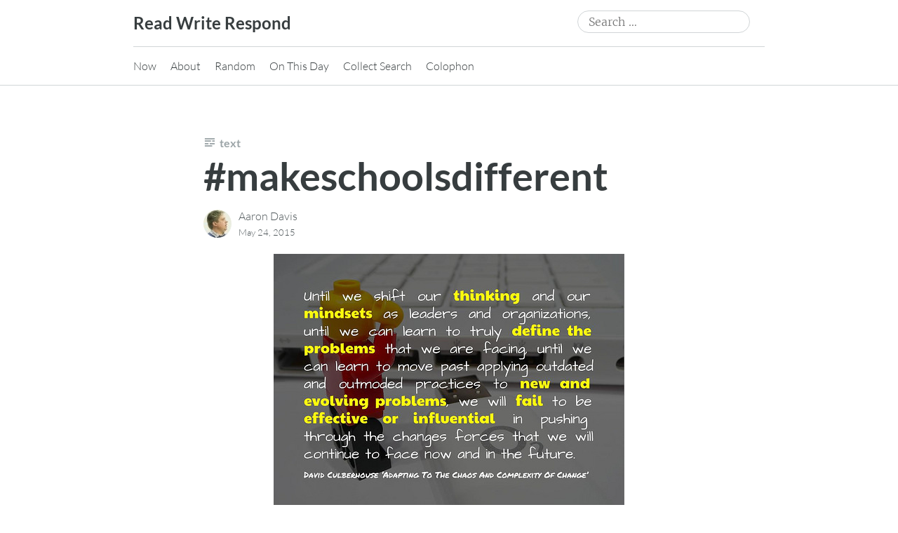

--- FILE ---
content_type: text/html; charset=UTF-8
request_url: https://readwriterespond.com/2015/05/makeschoolsdifferent/
body_size: 89300
content:
<!DOCTYPE html>
<html lang="en">
<head>
	<meta charset="UTF-8" />
	<meta name="viewport" content="width=device-width" />
	<link rel="profile" href="http://microformats.org/profile/specs" />
	<link rel="profile" href="http://microformats.org/profile/hatom" />

	<meta name='robots' content='index, follow, max-image-preview:large, max-snippet:-1, max-video-preview:-1' />
	<style>img:is([sizes="auto" i], [sizes^="auto," i]) { contain-intrinsic-size: 3000px 1500px }</style>
	
	<!-- This site is optimized with the Yoast SEO plugin v26.8 - https://yoast.com/product/yoast-seo-wordpress/ -->
	<title>#makeschoolsdifferent - Read Write Respond</title>
	<link rel="canonical" href="https://readwriterespond.com/2015/05/makeschoolsdifferent/" />
	<meta property="og:locale" content="en_US" />
	<meta property="og:type" content="article" />
	<meta property="og:title" content="#makeschoolsdifferent - Read Write Respond" />
	<meta property="og:description" content="flickr photo shared by mrkrndvs under a Creative Commons ( BY-NC-SA ) license I have seen Scott McLeod&#8217;s #makeschoolsdifferent meme gradually spread over the last few months. It has been interesting reading the different ideas that people suggest. Even though I had been challenged, I didn&#8217;t feel the need to respond. When Steve Brophy tagged me [&hellip;]" />
	<meta property="og:url" content="https://readwriterespond.com/2015/05/makeschoolsdifferent/" />
	<meta property="og:site_name" content="Read Write Respond" />
	<meta property="article:published_time" content="2015-05-24T11:57:18+00:00" />
	<meta property="article:modified_time" content="2021-02-11T04:49:14+00:00" />
	<meta property="og:image" content="https://readwriterespond.com/wp-content/uploads/2015/05/17126184034_4d8ecbee57.jpg" />
	<meta property="og:image:width" content="500" />
	<meta property="og:image:height" content="375" />
	<meta property="og:image:type" content="image/jpeg" />
	<meta name="author" content="Aaron Davis" />
	<meta name="twitter:card" content="summary_large_image" />
	<meta name="twitter:creator" content="@mrkrndvs" />
	<meta name="twitter:site" content="@mrkrndvs" />
	<meta name="twitter:label1" content="Written by" />
	<meta name="twitter:data1" content="Aaron Davis" />
	<meta name="twitter:label2" content="Est. reading time" />
	<meta name="twitter:data2" content="4 minutes" />
	<script type="application/ld+json" class="yoast-schema-graph">{"@context":"https://schema.org","@graph":[{"@type":"Article","@id":"https://readwriterespond.com/2015/05/makeschoolsdifferent/#article","isPartOf":{"@id":"https://readwriterespond.com/2015/05/makeschoolsdifferent/"},"author":{"name":"Aaron Davis","@id":"https://readwriterespond.com/#/schema/person/7e05ff07998f8e5cb104c0568f4e9079"},"headline":"#makeschoolsdifferent","datePublished":"2015-05-24T11:57:18+00:00","dateModified":"2021-02-11T04:49:14+00:00","mainEntityOfPage":{"@id":"https://readwriterespond.com/2015/05/makeschoolsdifferent/"},"wordCount":775,"commentCount":2,"image":{"@id":"https://readwriterespond.com/2015/05/makeschoolsdifferent/#primaryimage"},"thumbnailUrl":"https://readwriterespond.com/wp-content/uploads/2015/05/17126184034_4d8ecbee57.jpg","keywords":["Change","Steve Brophy"],"articleSection":["Ways of Thinking"],"inLanguage":"en","potentialAction":[{"@type":"CommentAction","name":"Comment","target":["https://readwriterespond.com/2015/05/makeschoolsdifferent/#respond"]}]},{"@type":"WebPage","@id":"https://readwriterespond.com/2015/05/makeschoolsdifferent/","url":"https://readwriterespond.com/2015/05/makeschoolsdifferent/","name":"#makeschoolsdifferent - Read Write Respond","isPartOf":{"@id":"https://readwriterespond.com/#website"},"primaryImageOfPage":{"@id":"https://readwriterespond.com/2015/05/makeschoolsdifferent/#primaryimage"},"image":{"@id":"https://readwriterespond.com/2015/05/makeschoolsdifferent/#primaryimage"},"thumbnailUrl":"https://readwriterespond.com/wp-content/uploads/2015/05/17126184034_4d8ecbee57.jpg","datePublished":"2015-05-24T11:57:18+00:00","dateModified":"2021-02-11T04:49:14+00:00","author":{"@id":"https://readwriterespond.com/#/schema/person/7e05ff07998f8e5cb104c0568f4e9079"},"breadcrumb":{"@id":"https://readwriterespond.com/2015/05/makeschoolsdifferent/#breadcrumb"},"inLanguage":"en","potentialAction":[{"@type":"ReadAction","target":["https://readwriterespond.com/2015/05/makeschoolsdifferent/"]}]},{"@type":"ImageObject","inLanguage":"en","@id":"https://readwriterespond.com/2015/05/makeschoolsdifferent/#primaryimage","url":"https://readwriterespond.com/wp-content/uploads/2015/05/17126184034_4d8ecbee57.jpg","contentUrl":"https://readwriterespond.com/wp-content/uploads/2015/05/17126184034_4d8ecbee57.jpg","width":500,"height":375},{"@type":"BreadcrumbList","@id":"https://readwriterespond.com/2015/05/makeschoolsdifferent/#breadcrumb","itemListElement":[{"@type":"ListItem","position":1,"name":"Home","item":"https://readwriterespond.com/"},{"@type":"ListItem","position":2,"name":"#makeschoolsdifferent"}]},{"@type":"WebSite","@id":"https://readwriterespond.com/#website","url":"https://readwriterespond.com/","name":"Read Write Respond","description":"Read is to write, write is to respond","potentialAction":[{"@type":"SearchAction","target":{"@type":"EntryPoint","urlTemplate":"https://readwriterespond.com/?s={search_term_string}"},"query-input":{"@type":"PropertyValueSpecification","valueRequired":true,"valueName":"search_term_string"}}],"inLanguage":"en"},{"@type":"Person","@id":"https://readwriterespond.com/#/schema/person/7e05ff07998f8e5cb104c0568f4e9079","name":"Aaron Davis","image":{"@type":"ImageObject","inLanguage":"en","@id":"https://readwriterespond.com/#/schema/person/image/","url":"https://secure.gravatar.com/avatar/d8cb7fe40cca5e804f5cf16ae651645b51841f9e1d874144420bb71e216c030d?s=96&d=mm&r=g","contentUrl":"https://secure.gravatar.com/avatar/d8cb7fe40cca5e804f5cf16ae651645b51841f9e1d874144420bb71e216c030d?s=96&d=mm&r=g","caption":"Aaron Davis"},"description":"I am an Australian educator supporting the integration of technology and innovation. I have an interest in how collectively we can work to creating a better tomorrow.","sameAs":["https://readwriterespond.com/","https://x.com/mrkrndvs"],"url":"https://readwriterespond.com/author/admin/"}]}</script>
	<!-- / Yoast SEO plugin. -->


<link rel="alternate" type="application/rss+xml" title="Read Write Respond &raquo; Feed" href="https://readwriterespond.com/feed/" />
<link rel="alternate" type="application/rss+xml" title="Read Write Respond &raquo; Comments Feed" href="https://readwriterespond.com/comments/feed/" />
<link rel="alternate" type="application/rss+xml" title="Read Write Respond &raquo; #makeschoolsdifferent Comments Feed" href="https://readwriterespond.com/2015/05/makeschoolsdifferent/feed/" />
<script type="text/javascript">
/* <![CDATA[ */
window._wpemojiSettings = {"baseUrl":"https:\/\/s.w.org\/images\/core\/emoji\/16.0.1\/72x72\/","ext":".png","svgUrl":"https:\/\/s.w.org\/images\/core\/emoji\/16.0.1\/svg\/","svgExt":".svg","source":{"concatemoji":"https:\/\/readwriterespond.com\/wp-includes\/js\/wp-emoji-release.min.js?ver=67c816e06a529f2891947dc8f41e0567"}};
/*! This file is auto-generated */
!function(s,n){var o,i,e;function c(e){try{var t={supportTests:e,timestamp:(new Date).valueOf()};sessionStorage.setItem(o,JSON.stringify(t))}catch(e){}}function p(e,t,n){e.clearRect(0,0,e.canvas.width,e.canvas.height),e.fillText(t,0,0);var t=new Uint32Array(e.getImageData(0,0,e.canvas.width,e.canvas.height).data),a=(e.clearRect(0,0,e.canvas.width,e.canvas.height),e.fillText(n,0,0),new Uint32Array(e.getImageData(0,0,e.canvas.width,e.canvas.height).data));return t.every(function(e,t){return e===a[t]})}function u(e,t){e.clearRect(0,0,e.canvas.width,e.canvas.height),e.fillText(t,0,0);for(var n=e.getImageData(16,16,1,1),a=0;a<n.data.length;a++)if(0!==n.data[a])return!1;return!0}function f(e,t,n,a){switch(t){case"flag":return n(e,"\ud83c\udff3\ufe0f\u200d\u26a7\ufe0f","\ud83c\udff3\ufe0f\u200b\u26a7\ufe0f")?!1:!n(e,"\ud83c\udde8\ud83c\uddf6","\ud83c\udde8\u200b\ud83c\uddf6")&&!n(e,"\ud83c\udff4\udb40\udc67\udb40\udc62\udb40\udc65\udb40\udc6e\udb40\udc67\udb40\udc7f","\ud83c\udff4\u200b\udb40\udc67\u200b\udb40\udc62\u200b\udb40\udc65\u200b\udb40\udc6e\u200b\udb40\udc67\u200b\udb40\udc7f");case"emoji":return!a(e,"\ud83e\udedf")}return!1}function g(e,t,n,a){var r="undefined"!=typeof WorkerGlobalScope&&self instanceof WorkerGlobalScope?new OffscreenCanvas(300,150):s.createElement("canvas"),o=r.getContext("2d",{willReadFrequently:!0}),i=(o.textBaseline="top",o.font="600 32px Arial",{});return e.forEach(function(e){i[e]=t(o,e,n,a)}),i}function t(e){var t=s.createElement("script");t.src=e,t.defer=!0,s.head.appendChild(t)}"undefined"!=typeof Promise&&(o="wpEmojiSettingsSupports",i=["flag","emoji"],n.supports={everything:!0,everythingExceptFlag:!0},e=new Promise(function(e){s.addEventListener("DOMContentLoaded",e,{once:!0})}),new Promise(function(t){var n=function(){try{var e=JSON.parse(sessionStorage.getItem(o));if("object"==typeof e&&"number"==typeof e.timestamp&&(new Date).valueOf()<e.timestamp+604800&&"object"==typeof e.supportTests)return e.supportTests}catch(e){}return null}();if(!n){if("undefined"!=typeof Worker&&"undefined"!=typeof OffscreenCanvas&&"undefined"!=typeof URL&&URL.createObjectURL&&"undefined"!=typeof Blob)try{var e="postMessage("+g.toString()+"("+[JSON.stringify(i),f.toString(),p.toString(),u.toString()].join(",")+"));",a=new Blob([e],{type:"text/javascript"}),r=new Worker(URL.createObjectURL(a),{name:"wpTestEmojiSupports"});return void(r.onmessage=function(e){c(n=e.data),r.terminate(),t(n)})}catch(e){}c(n=g(i,f,p,u))}t(n)}).then(function(e){for(var t in e)n.supports[t]=e[t],n.supports.everything=n.supports.everything&&n.supports[t],"flag"!==t&&(n.supports.everythingExceptFlag=n.supports.everythingExceptFlag&&n.supports[t]);n.supports.everythingExceptFlag=n.supports.everythingExceptFlag&&!n.supports.flag,n.DOMReady=!1,n.readyCallback=function(){n.DOMReady=!0}}).then(function(){return e}).then(function(){var e;n.supports.everything||(n.readyCallback(),(e=n.source||{}).concatemoji?t(e.concatemoji):e.wpemoji&&e.twemoji&&(t(e.twemoji),t(e.wpemoji)))}))}((window,document),window._wpemojiSettings);
/* ]]> */
</script>
<style id='wp-emoji-styles-inline-css' type='text/css'>

	img.wp-smiley, img.emoji {
		display: inline !important;
		border: none !important;
		box-shadow: none !important;
		height: 1em !important;
		width: 1em !important;
		margin: 0 0.07em !important;
		vertical-align: -0.1em !important;
		background: none !important;
		padding: 0 !important;
	}
</style>
<link rel='stylesheet' id='wp-block-library-css' href='https://readwriterespond.com/wp-includes/css/dist/block-library/style.min.css?ver=67c816e06a529f2891947dc8f41e0567' type='text/css' media='all' />
<style id='classic-theme-styles-inline-css' type='text/css'>
/*! This file is auto-generated */
.wp-block-button__link{color:#fff;background-color:#32373c;border-radius:9999px;box-shadow:none;text-decoration:none;padding:calc(.667em + 2px) calc(1.333em + 2px);font-size:1.125em}.wp-block-file__button{background:#32373c;color:#fff;text-decoration:none}
</style>
<style id='indieblocks-bookmark-style-inline-css' type='text/css'>
.wp-block-indieblocks-bookmark > .h-cite:first-child > p {
	margin-block: 0;
}

.wp-block-indieblocks-bookmark > .block-editor-inner-blocks {
	margin-block: 1em;
	min-height: 35px;
}

</style>
<style id='indieblocks-facepile-content-style-inline-css' type='text/css'>
:root {
	--indieblocks-avatar-size: 36px;
}

.wp-block-indieblocks-facepile-content .indieblocks-avatar-size-1 {
	--indieblocks-avatar-size: 24px;
}

.wp-block-indieblocks-facepile-content .indieblocks-avatar-size-2 {
	--indieblocks-avatar-size: 36px;
}

.wp-block-indieblocks-facepile-content .indieblocks-avatar-size-3 {
	--indieblocks-avatar-size: 48px;
}

.wp-block-indieblocks-facepile-content .indieblocks-avatar-size-4 {
	--indieblocks-avatar-size: 60px;
}

.wp-block-indieblocks-facepile-content ul {
	list-style: none;
	display: flex;
	flex-wrap: wrap;
	margin: 0;
	padding: 0;
	padding-inline-end: var(--indieblocks-avatar-size);
}

.wp-block-indieblocks-facepile-content li {
	display: inline-block;
	margin-inline-end: calc(-0.33 * var(--indieblocks-avatar-size));
	position: relative;
}

.wp-block-indieblocks-facepile-content li:not(:last-child):hover {
	margin-inline-end: calc(-0.05 * var(--indieblocks-avatar-size));
}

.wp-block-indieblocks-facepile-content a {
	display: block;
	position: relative;
}

.wp-block-indieblocks-facepile-content .avatar {
	display: block;
	width: var(--indieblocks-avatar-size);
	height: var(--indieblocks-avatar-size);
	border-radius: 50%;
}

.wp-block-indieblocks-facepile-content .icon {
	display: block;
	width: calc(0.5 * var(--indieblocks-avatar-size));
	height: calc(0.5 * var(--indieblocks-avatar-size));
	position: absolute;
	right: -3px;
	bottom: -3px;
	border-radius: 50%;
}

.wp-block-indieblocks-facepile-content .indieblocks-count .icon {
	display: inline;
	width: 1.1em;
	height: 1.1em;
	position: relative;
	top: 0.2em;
	right: initial;
	bottom: initial;
}

</style>
<style id='indieblocks-like-style-inline-css' type='text/css'>
.wp-block-indieblocks-like > .h-cite:first-child > p {
	margin-block: 0;
}

.wp-block-indieblocks-like > .block-editor-inner-blocks {
	margin-block: 1em;
	min-height: 35px;
}

</style>
<style id='indieblocks-link-preview-style-inline-css' type='text/css'>
.wp-block-indieblocks-link-preview {
	float: none !important;
	box-sizing: border-box;
	max-width: 550px !important;
	overflow: hidden;
}

.wp-block-indieblocks-link-preview .indieblocks-card {
	display: flex;
	height: 90px;
	line-height: 1.4;
}

.wp-block-indieblocks-link-preview .indieblocks-card-thumbnail {
	background: #eee;
	flex-shrink: 0;
	width: 90px;
}

.wp-block-indieblocks-link-preview .indieblocks-card-thumbnail img {
	display: block;
	object-fit: cover;
}

.wp-block-indieblocks-link-preview .indieblocks-card-body {
	box-sizing: border-box;
	padding: 0.67em;
}

.wp-block-indieblocks-link-preview .indieblocks-card-body strong {
	display: block;
	overflow: hidden;
	text-overflow: ellipsis;
	white-space: nowrap;
}

.wp-block-indieblocks-link-preview .indieblocks-card-body small {
	display: block;
	overflow: hidden;
	text-overflow: ellipsis;
	white-space: nowrap;
}

</style>
<style id='indieblocks-reply-style-inline-css' type='text/css'>
.wp-block-indieblocks-reply > .h-cite:first-child > p {
	margin-block: 0;
}

.wp-block-indieblocks-reply > .block-editor-inner-blocks {
	margin-block: 1em;
	min-height: 35px;
}

</style>
<style id='indieblocks-repost-style-inline-css' type='text/css'>
.wp-block-indieblocks-repost > .h-cite:first-child > p {
	margin-block: 0;
}

.wp-block-indieblocks-repost > blockquote {
	margin-block: 1em;
	min-height: 35px;
}

.wp-block-indieblocks-repost > blockquote.is-layout-flow > .block-editor-inner-blocks > .block-editor-block-list__layout > :first-child {
	margin-block-start: 0;
}

.wp-block-indieblocks-repost > blockquote.is-layout-flow > .block-editor-inner-blocks > .block-editor-block-list__layout > :last-child {
	margin-block-end: 0;
}

</style>
<link rel='stylesheet' id='mediaelement-css' href='https://readwriterespond.com/wp-includes/js/mediaelement/mediaelementplayer-legacy.min.css?ver=4.2.17' type='text/css' media='all' />
<link rel='stylesheet' id='wp-mediaelement-css' href='https://readwriterespond.com/wp-includes/js/mediaelement/wp-mediaelement.min.css?ver=67c816e06a529f2891947dc8f41e0567' type='text/css' media='all' />
<style id='jetpack-sharing-buttons-style-inline-css' type='text/css'>
.jetpack-sharing-buttons__services-list{display:flex;flex-direction:row;flex-wrap:wrap;gap:0;list-style-type:none;margin:5px;padding:0}.jetpack-sharing-buttons__services-list.has-small-icon-size{font-size:12px}.jetpack-sharing-buttons__services-list.has-normal-icon-size{font-size:16px}.jetpack-sharing-buttons__services-list.has-large-icon-size{font-size:24px}.jetpack-sharing-buttons__services-list.has-huge-icon-size{font-size:36px}@media print{.jetpack-sharing-buttons__services-list{display:none!important}}.editor-styles-wrapper .wp-block-jetpack-sharing-buttons{gap:0;padding-inline-start:0}ul.jetpack-sharing-buttons__services-list.has-background{padding:1.25em 2.375em}
</style>
<style id='global-styles-inline-css' type='text/css'>
:root{--wp--preset--aspect-ratio--square: 1;--wp--preset--aspect-ratio--4-3: 4/3;--wp--preset--aspect-ratio--3-4: 3/4;--wp--preset--aspect-ratio--3-2: 3/2;--wp--preset--aspect-ratio--2-3: 2/3;--wp--preset--aspect-ratio--16-9: 16/9;--wp--preset--aspect-ratio--9-16: 9/16;--wp--preset--color--black: #000000;--wp--preset--color--cyan-bluish-gray: #abb8c3;--wp--preset--color--white: #fff;--wp--preset--color--pale-pink: #f78da7;--wp--preset--color--vivid-red: #cf2e2e;--wp--preset--color--luminous-vivid-orange: #ff6900;--wp--preset--color--luminous-vivid-amber: #fcb900;--wp--preset--color--light-green-cyan: #7bdcb5;--wp--preset--color--vivid-green-cyan: #00d084;--wp--preset--color--pale-cyan-blue: #8ed1fc;--wp--preset--color--vivid-cyan-blue: #0693e3;--wp--preset--color--vivid-purple: #9b51e0;--wp--preset--color--blue: #0073aa;--wp--preset--color--lighter-blue: #229fd8;--wp--preset--color--blue-jeans: #5bc0eb;--wp--preset--color--orioles-orange: #fa5b0f;--wp--preset--color--usc-gold: #ffcc00;--wp--preset--color--gargoyle-gas: #fde74c;--wp--preset--color--yellow: #fff9c0;--wp--preset--color--android-green: #9bc53d;--wp--preset--color--very-light-gray: #eee;--wp--preset--color--very-dark-gray: #444;--wp--preset--gradient--vivid-cyan-blue-to-vivid-purple: linear-gradient(135deg,rgba(6,147,227,1) 0%,rgb(155,81,224) 100%);--wp--preset--gradient--light-green-cyan-to-vivid-green-cyan: linear-gradient(135deg,rgb(122,220,180) 0%,rgb(0,208,130) 100%);--wp--preset--gradient--luminous-vivid-amber-to-luminous-vivid-orange: linear-gradient(135deg,rgba(252,185,0,1) 0%,rgba(255,105,0,1) 100%);--wp--preset--gradient--luminous-vivid-orange-to-vivid-red: linear-gradient(135deg,rgba(255,105,0,1) 0%,rgb(207,46,46) 100%);--wp--preset--gradient--very-light-gray-to-cyan-bluish-gray: linear-gradient(135deg,rgb(238,238,238) 0%,rgb(169,184,195) 100%);--wp--preset--gradient--cool-to-warm-spectrum: linear-gradient(135deg,rgb(74,234,220) 0%,rgb(151,120,209) 20%,rgb(207,42,186) 40%,rgb(238,44,130) 60%,rgb(251,105,98) 80%,rgb(254,248,76) 100%);--wp--preset--gradient--blush-light-purple: linear-gradient(135deg,rgb(255,206,236) 0%,rgb(152,150,240) 100%);--wp--preset--gradient--blush-bordeaux: linear-gradient(135deg,rgb(254,205,165) 0%,rgb(254,45,45) 50%,rgb(107,0,62) 100%);--wp--preset--gradient--luminous-dusk: linear-gradient(135deg,rgb(255,203,112) 0%,rgb(199,81,192) 50%,rgb(65,88,208) 100%);--wp--preset--gradient--pale-ocean: linear-gradient(135deg,rgb(255,245,203) 0%,rgb(182,227,212) 50%,rgb(51,167,181) 100%);--wp--preset--gradient--electric-grass: linear-gradient(135deg,rgb(202,248,128) 0%,rgb(113,206,126) 100%);--wp--preset--gradient--midnight: linear-gradient(135deg,rgb(2,3,129) 0%,rgb(40,116,252) 100%);--wp--preset--font-size--small: 13px;--wp--preset--font-size--medium: 20px;--wp--preset--font-size--large: 36px;--wp--preset--font-size--x-large: 42px;--wp--preset--spacing--20: 0.44rem;--wp--preset--spacing--30: 0.67rem;--wp--preset--spacing--40: 1rem;--wp--preset--spacing--50: 1.5rem;--wp--preset--spacing--60: 2.25rem;--wp--preset--spacing--70: 3.38rem;--wp--preset--spacing--80: 5.06rem;--wp--preset--shadow--natural: 6px 6px 9px rgba(0, 0, 0, 0.2);--wp--preset--shadow--deep: 12px 12px 50px rgba(0, 0, 0, 0.4);--wp--preset--shadow--sharp: 6px 6px 0px rgba(0, 0, 0, 0.2);--wp--preset--shadow--outlined: 6px 6px 0px -3px rgba(255, 255, 255, 1), 6px 6px rgba(0, 0, 0, 1);--wp--preset--shadow--crisp: 6px 6px 0px rgba(0, 0, 0, 1);}:where(.is-layout-flex){gap: 0.5em;}:where(.is-layout-grid){gap: 0.5em;}body .is-layout-flex{display: flex;}.is-layout-flex{flex-wrap: wrap;align-items: center;}.is-layout-flex > :is(*, div){margin: 0;}body .is-layout-grid{display: grid;}.is-layout-grid > :is(*, div){margin: 0;}:where(.wp-block-columns.is-layout-flex){gap: 2em;}:where(.wp-block-columns.is-layout-grid){gap: 2em;}:where(.wp-block-post-template.is-layout-flex){gap: 1.25em;}:where(.wp-block-post-template.is-layout-grid){gap: 1.25em;}.has-black-color{color: var(--wp--preset--color--black) !important;}.has-cyan-bluish-gray-color{color: var(--wp--preset--color--cyan-bluish-gray) !important;}.has-white-color{color: var(--wp--preset--color--white) !important;}.has-pale-pink-color{color: var(--wp--preset--color--pale-pink) !important;}.has-vivid-red-color{color: var(--wp--preset--color--vivid-red) !important;}.has-luminous-vivid-orange-color{color: var(--wp--preset--color--luminous-vivid-orange) !important;}.has-luminous-vivid-amber-color{color: var(--wp--preset--color--luminous-vivid-amber) !important;}.has-light-green-cyan-color{color: var(--wp--preset--color--light-green-cyan) !important;}.has-vivid-green-cyan-color{color: var(--wp--preset--color--vivid-green-cyan) !important;}.has-pale-cyan-blue-color{color: var(--wp--preset--color--pale-cyan-blue) !important;}.has-vivid-cyan-blue-color{color: var(--wp--preset--color--vivid-cyan-blue) !important;}.has-vivid-purple-color{color: var(--wp--preset--color--vivid-purple) !important;}.has-black-background-color{background-color: var(--wp--preset--color--black) !important;}.has-cyan-bluish-gray-background-color{background-color: var(--wp--preset--color--cyan-bluish-gray) !important;}.has-white-background-color{background-color: var(--wp--preset--color--white) !important;}.has-pale-pink-background-color{background-color: var(--wp--preset--color--pale-pink) !important;}.has-vivid-red-background-color{background-color: var(--wp--preset--color--vivid-red) !important;}.has-luminous-vivid-orange-background-color{background-color: var(--wp--preset--color--luminous-vivid-orange) !important;}.has-luminous-vivid-amber-background-color{background-color: var(--wp--preset--color--luminous-vivid-amber) !important;}.has-light-green-cyan-background-color{background-color: var(--wp--preset--color--light-green-cyan) !important;}.has-vivid-green-cyan-background-color{background-color: var(--wp--preset--color--vivid-green-cyan) !important;}.has-pale-cyan-blue-background-color{background-color: var(--wp--preset--color--pale-cyan-blue) !important;}.has-vivid-cyan-blue-background-color{background-color: var(--wp--preset--color--vivid-cyan-blue) !important;}.has-vivid-purple-background-color{background-color: var(--wp--preset--color--vivid-purple) !important;}.has-black-border-color{border-color: var(--wp--preset--color--black) !important;}.has-cyan-bluish-gray-border-color{border-color: var(--wp--preset--color--cyan-bluish-gray) !important;}.has-white-border-color{border-color: var(--wp--preset--color--white) !important;}.has-pale-pink-border-color{border-color: var(--wp--preset--color--pale-pink) !important;}.has-vivid-red-border-color{border-color: var(--wp--preset--color--vivid-red) !important;}.has-luminous-vivid-orange-border-color{border-color: var(--wp--preset--color--luminous-vivid-orange) !important;}.has-luminous-vivid-amber-border-color{border-color: var(--wp--preset--color--luminous-vivid-amber) !important;}.has-light-green-cyan-border-color{border-color: var(--wp--preset--color--light-green-cyan) !important;}.has-vivid-green-cyan-border-color{border-color: var(--wp--preset--color--vivid-green-cyan) !important;}.has-pale-cyan-blue-border-color{border-color: var(--wp--preset--color--pale-cyan-blue) !important;}.has-vivid-cyan-blue-border-color{border-color: var(--wp--preset--color--vivid-cyan-blue) !important;}.has-vivid-purple-border-color{border-color: var(--wp--preset--color--vivid-purple) !important;}.has-vivid-cyan-blue-to-vivid-purple-gradient-background{background: var(--wp--preset--gradient--vivid-cyan-blue-to-vivid-purple) !important;}.has-light-green-cyan-to-vivid-green-cyan-gradient-background{background: var(--wp--preset--gradient--light-green-cyan-to-vivid-green-cyan) !important;}.has-luminous-vivid-amber-to-luminous-vivid-orange-gradient-background{background: var(--wp--preset--gradient--luminous-vivid-amber-to-luminous-vivid-orange) !important;}.has-luminous-vivid-orange-to-vivid-red-gradient-background{background: var(--wp--preset--gradient--luminous-vivid-orange-to-vivid-red) !important;}.has-very-light-gray-to-cyan-bluish-gray-gradient-background{background: var(--wp--preset--gradient--very-light-gray-to-cyan-bluish-gray) !important;}.has-cool-to-warm-spectrum-gradient-background{background: var(--wp--preset--gradient--cool-to-warm-spectrum) !important;}.has-blush-light-purple-gradient-background{background: var(--wp--preset--gradient--blush-light-purple) !important;}.has-blush-bordeaux-gradient-background{background: var(--wp--preset--gradient--blush-bordeaux) !important;}.has-luminous-dusk-gradient-background{background: var(--wp--preset--gradient--luminous-dusk) !important;}.has-pale-ocean-gradient-background{background: var(--wp--preset--gradient--pale-ocean) !important;}.has-electric-grass-gradient-background{background: var(--wp--preset--gradient--electric-grass) !important;}.has-midnight-gradient-background{background: var(--wp--preset--gradient--midnight) !important;}.has-small-font-size{font-size: var(--wp--preset--font-size--small) !important;}.has-medium-font-size{font-size: var(--wp--preset--font-size--medium) !important;}.has-large-font-size{font-size: var(--wp--preset--font-size--large) !important;}.has-x-large-font-size{font-size: var(--wp--preset--font-size--x-large) !important;}
:where(.wp-block-post-template.is-layout-flex){gap: 1.25em;}:where(.wp-block-post-template.is-layout-grid){gap: 1.25em;}
:where(.wp-block-columns.is-layout-flex){gap: 2em;}:where(.wp-block-columns.is-layout-grid){gap: 2em;}
:root :where(.wp-block-pullquote){font-size: 1.5em;line-height: 1.6;}
</style>
<link rel='stylesheet' id='webmention-css' href='https://readwriterespond.com/wp-content/plugins/webmention/assets/css/webmention.css?ver=5.6.2' type='text/css' media='all' />
<link rel='stylesheet' id='cc-fragmention-css' href='https://readwriterespond.com/wp-content/plugins/wp-fragmention/assets/css/fragmention.css?ver=0.1.4' type='text/css' media='all' />
<link rel='stylesheet' id='indieweb-css' href='https://readwriterespond.com/wp-content/plugins/indieweb/static/css/indieweb.css?ver=5.0.0' type='text/css' media='all' />
<link rel='stylesheet' id='dashicons-css' href='https://readwriterespond.com/wp-includes/css/dashicons.min.css?ver=67c816e06a529f2891947dc8f41e0567' type='text/css' media='all' />
<link rel='stylesheet' id='autonomie-style-css' href='https://readwriterespond.com/wp-content/themes/autonomie/style.css?ver=67c816e06a529f2891947dc8f41e0567' type='text/css' media='all' />
<style id='autonomie-style-inline-css' type='text/css'>
.page-banner {
					background: linear-gradient(rgba(0, 0, 0, 0), rgba(0, 0, 0, 0.1), rgba(0, 0, 0, 0.7)), url(https://readwriterespond.com/wp-content/uploads/2018/07/cropped-IMG_2429-01-2.jpg) no-repeat center center scroll;
				}

</style>
<link rel='stylesheet' id='autonomie-print-style-css' href='https://readwriterespond.com/wp-content/themes/autonomie/assets/css/print.css?ver=1.0.0' type='text/css' media='print' />
<link rel='stylesheet' id='autonomie-narrow-style-css' href='https://readwriterespond.com/wp-content/themes/autonomie/assets/css/narrow-width.css?ver=1.0.0' type='text/css' media='(max-width: 800px)' />
<link rel='stylesheet' id='autonomie-default-style-css' href='https://readwriterespond.com/wp-content/themes/autonomie/assets/css/default-width.css?ver=1.0.0' type='text/css' media='(min-width: 800px)' />
<link rel='stylesheet' id='autonomie-wide-style-css' href='https://readwriterespond.com/wp-content/themes/autonomie/assets/css/wide-width.css?ver=1.0.0' type='text/css' media='(min-width: 1000px)' />
<script type="text/javascript" src="https://readwriterespond.com/wp-content/plugins/wp-fragmention/assets/js/fragmention.min.js?ver=0.1.4" id="cc-fragmention-js"></script>
<script type="text/javascript" src="https://readwriterespond.com/wp-includes/js/jquery/jquery.min.js?ver=3.7.1" id="jquery-core-js"></script>
<script type="text/javascript" src="https://readwriterespond.com/wp-includes/js/jquery/jquery-migrate.min.js?ver=3.4.1" id="jquery-migrate-js"></script>
<script type="text/javascript" src="https://readwriterespond.com/wp-content/plugins/wp-fragmention/assets/js/highlighter.js?ver=0.1.4" id="cc-fragmention-highlight-js"></script>
<link rel="https://api.w.org/" href="https://readwriterespond.com/wp-json/" /><link rel="alternate" title="JSON" type="application/json" href="https://readwriterespond.com/wp-json/wp/v2/posts/826" /><link rel="EditURI" type="application/rsd+xml" title="RSD" href="https://readwriterespond.com/xmlrpc.php?rsd" />

<link rel='shortlink' href='https://readwriterespond.com/?p=826' />
<link rel="alternate" title="oEmbed (JSON)" type="application/json+oembed" href="https://readwriterespond.com/wp-json/oembed/1.0/embed?url=https%3A%2F%2Freadwriterespond.com%2F2015%2F05%2Fmakeschoolsdifferent%2F" />
<link rel="alternate" title="oEmbed (XML)" type="text/xml+oembed" href="https://readwriterespond.com/wp-json/oembed/1.0/embed?url=https%3A%2F%2Freadwriterespond.com%2F2015%2F05%2Fmakeschoolsdifferent%2F&#038;format=xml" />

<!-- BEGIN License added by Creative-Commons-Configurator plugin for WordPress -->
<link rel="license" type="text/html" href="https://creativecommons.org/licenses/by-sa/4.0/" />
<style type="text/css">
p.cc-block { clear: both; width: 90%; margin: 8px auto; padding: 4px; text-align: center; border: 1px solid #cccccc; color: #000000; background-color: #ededb8; }
p.cc-block a:link, p.cc-block a:visited, p.cc-block a:hover, p.cc-block a:active { text-decoration: underline; color: #000000; border: none;}
.cc-button { display: block; margin-left: auto; margin-right: auto; margin-top: 6px; margin-bottom: 6px; border-width: 0; }
.wp-caption { border: 0; }
.widget_bccl_widget { text-align: center; }
</style>

<!-- END License added by Creative-Commons-Configurator plugin for WordPress -->

<link href="https://micro.blog/mrkrndvs" rel="me" />
<link href="https://twitter.com/mrkrndvs" rel="me" />
<link href="https://plus.google.com/u/0/+AaronDavis1" rel="me" />
<link href="https://github.com/mrkrndvs" rel="me" />
<link href="https://mastodon.cloud/@mrkrndvs" rel="me" />
<link href="https://www.flickr.com/people/aaron_davis/"rel="me" /><script type="text/javascript">//<![CDATA[
  function external_links_in_new_windows_loop() {
    if (!document.links) {
      document.links = document.getElementsByTagName('a');
    }
    var change_link = false;
    var force = '';
    var ignore = '';

    for (var t=0; t<document.links.length; t++) {
      var all_links = document.links[t];
      change_link = false;
      
      if(document.links[t].hasAttribute('onClick') == false) {
        // forced if the address starts with http (or also https), but does not link to the current domain
        if(all_links.href.search(/^http/) != -1 && all_links.href.search('readwriterespond.com') == -1 && all_links.href.search(/^#/) == -1) {
          // console.log('Changed ' + all_links.href);
          change_link = true;
        }
          
        if(force != '' && all_links.href.search(force) != -1) {
          // forced
          // console.log('force ' + all_links.href);
          change_link = true;
        }
        
        if(ignore != '' && all_links.href.search(ignore) != -1) {
          // console.log('ignore ' + all_links.href);
          // ignored
          change_link = false;
        }

        if(change_link == true) {
          // console.log('Changed ' + all_links.href);
          document.links[t].setAttribute('onClick', 'javascript:window.open(\'' + all_links.href.replace(/'/g, '') + '\', \'_blank\', \'noopener\'); return false;');
          document.links[t].removeAttribute('target');
        }
      }
    }
  }
  
  // Load
  function external_links_in_new_windows_load(func)
  {  
    var oldonload = window.onload;
    if (typeof window.onload != 'function'){
      window.onload = func;
    } else {
      window.onload = function(){
        oldonload();
        func();
      }
    }
  }

  external_links_in_new_windows_load(external_links_in_new_windows_loop);
  //]]></script>

<link rel="pingback" href="https://readwriterespond.com/xmlrpc.php" />
<meta name="supported-color-schemes" content="light dark">
<link rel="alternate" type="application/rss+xml" title="Read Write Respond &raquo; Change Tag Feed" href="https://readwriterespond.com/tag/change-2/feed/" />
<link rel="alternate" type="application/rss+xml" title="Read Write Respond &raquo; Steve Brophy Tag Feed" href="https://readwriterespond.com/tag/steve-brophy/feed/" />
<link rel="alternate" type="application/rss+xml" title="Read Write Respond &raquo; Ways of Thinking Category Feed" href="https://readwriterespond.com/category/ways-of-thinking/feed/" />
<link rel="alternate" type="application/rss+xml" title="Read Write Respond &raquo; Posts by Aaron Davis Feed" href="https://readwriterespond.com/author/admin/feed/" />
<link rel="alternate" type="application/rss+xml" title="Read Write Respond &raquo; Standard Post-Type Feed" href="https://readwriterespond.com/type/standard/feed/" />
<style type="text/css">.recentcomments a{display:inline !important;padding:0 !important;margin:0 !important;}</style><style>.removed_link, a.removed_link {
	text-decoration: line-through;
}</style><link rel="icon" href="https://readwriterespond.com/wp-content/uploads/2016/11/cropped-Lego-Construction-JustLego101-Liam-from-GAFE-Presentation-1-32x32.jpg" sizes="32x32" />
<link rel="icon" href="https://readwriterespond.com/wp-content/uploads/2016/11/cropped-Lego-Construction-JustLego101-Liam-from-GAFE-Presentation-1-192x192.jpg" sizes="192x192" />
<link rel="apple-touch-icon" href="https://readwriterespond.com/wp-content/uploads/2016/11/cropped-Lego-Construction-JustLego101-Liam-from-GAFE-Presentation-1-180x180.jpg" />
<meta name="msapplication-TileImage" content="https://readwriterespond.com/wp-content/uploads/2016/11/cropped-Lego-Construction-JustLego101-Liam-from-GAFE-Presentation-1-270x270.jpg" />
<link rel="webmention" href="https://readwriterespond.com/wp-json/webmention/1.0/endpoint" />
</head>

<body class="wp-singular post-template-default single single-post postid-826 single-format-standard wp-embed-responsive wp-theme-autonomie multi-column single-author custom-header" itemscope="" itemtype="https://schema.org/BlogPosting" itemref="site-publisher" itemid="https://readwriterespond.com/2015/05/makeschoolsdifferent/">
<div id="page">
	<div class="skip-link screen-reader-text"><a href="#content" title="Skip to content">Skip to content</a></div>
		<header id="site-header" class="site-header">
		<div class="site-branding">
						<div id="site-title">
				<a href="https://readwriterespond.com/" title="Read Write Respond" rel="home">
				Read Write Respond				</a>
			</div>

			<form itemprop="potentialAction" itemscope itemtype="https://schema.org/SearchAction" role="search" method="get" class="search-form" action="https://readwriterespond.com/">
				<label>
					<span class="screen-reader-text">Search for:</span>
					<input type="search" enterkeyhint="search" itemprop="query-input" class="search-field" placeholder="Search &hellip;" value="" name="s" />
				</label>
				<input type="submit" class="search-submit" value="Search" />
			<meta itemprop="target" content="https://readwriterespond.com/?s={s} "/></form>		</div>

		<nav id="site-navigation" class="site-navigation">
			<button class="menu-toggle" aria-controls="site-navigation" aria-expanded="false">Primary Menu</button>

			<div class="menu-new-container"><ul id="menu-new" class="menu"><li id="menu-item-6100" class="menu-item menu-item-type-post_type menu-item-object-page menu-item-6100"><a href="https://readwriterespond.com/now/">Now</a></li>
<li id="menu-item-6101" class="menu-item menu-item-type-post_type menu-item-object-page menu-item-6101"><a href="https://readwriterespond.com/about/">About</a></li>
<li id="menu-item-6102" class="menu-item menu-item-type-custom menu-item-object-custom menu-item-6102"><a href="http://readwriterespond.com/?random">Random</a></li>
<li id="menu-item-6103" class="menu-item menu-item-type-custom menu-item-object-custom menu-item-6103"><a href="https://collect.readwriterespond.com/OTD/">On This Day</a></li>
<li id="menu-item-6104" class="menu-item menu-item-type-custom menu-item-object-custom menu-item-6104"><a href="https://collect.readwriterespond.com/search/">Collect Search</a></li>
<li id="menu-item-6130" class="menu-item menu-item-type-post_type menu-item-object-page menu-item-6130"><a href="https://readwriterespond.com/colophon/">Colophon</a></li>
</ul></div>		</nav><!-- #site-navigation -->

			</header><!-- #site-header -->

			<main id="primary" class="h-entry hentry">

			
				
<article id="post-826" class="post-826 post type-post status-publish format-standard has-post-thumbnail category-ways-of-thinking tag-change-2 tag-steve-brophy">
		<header class="entry-header">
		<div class="entry-header-wrapper">
						<div class="entry-meta post-format">
				<a class="entry-format entry-format-standard" href="https://readwriterespond.com/type/standard/">Text</a>			</div>
			
						<h1 class="entry-title p-name" itemprop="name headline">
				<a href="https://readwriterespond.com/2015/05/makeschoolsdifferent/" class="u-url url" title="Permalink to #makeschoolsdifferent" rel="bookmark" itemprop="url">
					#makeschoolsdifferent				</a>
			</h1>
			
						<div class="entry-meta">
							<address class="byline"><span class="author p-author vcard hcard h-card" itemprop="author" itemscope itemtype="https://schema.org/Person"><img alt='' src='https://secure.gravatar.com/avatar/d8cb7fe40cca5e804f5cf16ae651645b51841f9e1d874144420bb71e216c030d?s=40&#038;d=mm&#038;r=g' srcset='https://secure.gravatar.com/avatar/d8cb7fe40cca5e804f5cf16ae651645b51841f9e1d874144420bb71e216c030d?s=80&#038;d=mm&#038;r=g 2x' class='avatar avatar-40 photo u-photo' height='40' width='40' itemprop="image" loading="lazy" decoding='async'/> <a class="url uid u-url u-uid fn p-name" href="https://readwriterespond.com/author/admin/" title="View all posts by Aaron Davis" rel="author" itemprop="url"><span itemprop="name">Aaron Davis</span></a></span></address> <span class="sep"> | </span> <a href="https://readwriterespond.com/2015/05/makeschoolsdifferent/" title="9:57 pm" rel="bookmark" class="url u-url" itemprop="mainEntityOfPage"><time class="entry-date updated published dt-updated dt-published" datetime="2015-05-24T21:57:18+10:00" itemprop="dateModified datePublished">May 24, 2015</time></a>						</div>
					</div>
	</header><!-- .entry-header -->

	
		<div class="entry-media"><img width="500" height="375" src="https://readwriterespond.com/wp-content/uploads/2015/05/17126184034_4d8ecbee57.jpg" class="photo u-featured wp-post-image" alt="" itemprop="image" loading="lazy" decoding="async" srcset="https://readwriterespond.com/wp-content/uploads/2015/05/17126184034_4d8ecbee57.jpg 500w, https://readwriterespond.com/wp-content/uploads/2015/05/17126184034_4d8ecbee57-300x225.jpg 300w, https://readwriterespond.com/wp-content/uploads/2015/05/17126184034_4d8ecbee57-400x300.jpg 400w, https://readwriterespond.com/wp-content/uploads/2015/05/17126184034_4d8ecbee57-430x323.jpg 430w, https://readwriterespond.com/wp-content/uploads/2015/05/17126184034_4d8ecbee57-150x113.jpg 150w, https://readwriterespond.com/wp-content/uploads/2015/05/17126184034_4d8ecbee57-100x75.jpg 100w" sizes="auto, (max-width: 500px) 100vw, 500px" /></div>	<div class="entry-content e-content" itemprop="description articleBody">
		<p style="text-align: justify;"><a title="Adapting to Change @dculberhouse" href="http://flickr.com/photos/aaron_davis/17126184034"><img decoding="async" loading="lazy" src="http://farm9.static.flickr.com/8846/17126184034_4d8ecbee57.jpg" alt="" /></a><br />
<small><a title="Adapting to Change @dculberhouse" href="http://flickr.com/photos/aaron_davis/17126184034">flickr photo</a> shared by <a href="http://flickr.com/people/aaron_davis">mrkrndvs</a> under a <a href="http://creativecommons.org/licenses/by-nc-sa/2.0/">Creative Commons ( BY-NC-SA ) license</a> </small></p>
<p style="text-align: justify;">I have seen Scott McLeod&#8217;s <a href="http://dangerouslyirrelevant.org/2015/04/we-have-to-stop-pretending.html" target="_blank" rel="noopener noreferrer">#makeschoolsdifferent meme</a> gradually spread over the last few months. It has been interesting reading the different ideas that people suggest. Even though I had been challenged, I didn&#8217;t feel the need to respond. When Steve Brophy <a href="https://stevebrophy.wordpress.com/2015/05/23/stop-pretending-and-make-school-different/" target="_blank" rel="noopener noreferrer">tagged me</a> in his contribution, my interest was piqued. However, it was the crude response from <a href="https://twitter.com/greg_ashman/status/602237541555699713" target="_blank" rel="noopener noreferrer">Greg Ashman</a> and <a href="https://twitter.com/tombennett71/status/602239075429588992" target="_blank" rel="noopener noreferrer">Tom Bennett</a> on Twitter which really got me thinking. I don&#8217;t mind being wrong or having debate about education, but I cannot stand when people kill a discussion before it has even started.</p>
<p style="text-align: justify;">So, stirred into action, here is my contribution:</p>
<ul style="text-align: justify;">
<li><strong>Homework is the answer to getting stuff done</strong>. Everyone has some piece of writing that influences them and leaves a mark. For me it was a piece written by Michael Carr-Gregg on <a href="http://www.theage.com.au/articles/2004/07/18/1090089034737.html" target="_blank" rel="noopener noreferrer">educating boys</a>. In it he makes a few points, but the point that stuck was that we should give less homework. Too often homework is decided by hours, rather than purpose. In addition to this, some feel that if they are not giving homework then they are not doing their job. There is little evidence that homework is at all helpful, especially in primary school. I think that if we are to have homework, it should be creative and passion based, rather than menial repetitive tasks.</li>
<li><strong>Arbituary word counts and set structures help students become better writing</strong>. I have yet to meet anyone who writes blogs using TEEL. When I write, I focus on why, rather than how I am going about it. I will never forget the lesson that Dr. John Wiltshire taught me in University. Worried about whether I was including the write stuff in the essay, he explained that the word <em>essay</em> derives from French in which it means &#8216;your say&#8217;. This has stuck with me. In addition to this, I think that it is important to celebrate the <a href="http://readwriterespond.com/?p=476" target="_blank" rel="noopener noreferrer">process, just as much as the product</a>. Literacy is something that we continually do, not something done and dusted.</li>
<li><strong>Getting students to monotonously make their thinking visible turns them into better readers</strong>. How many adults do you know who use sticky notes or write endless notes in the books that they read? Those who come to mind are often either studying or reading with a particular purpose in mind. I am the first to encourage following up with narratives in the <a href="http://readwriterespond.com/?p=68" target="_blank" rel="noopener noreferrer">margin</a>, but when this is forced, we risk turning the process into some sort of scientific surgery. Daniel Pennac touches on some of these issues in his book, <i><a href="https://books.google.com.au/books/about/The_Rights_of_the_Reader.html?id=_1liLAAACAAJ&amp;hl=en" target="_blank" rel="noopener noreferrer">The Rights of the Reader</a></i>.</li>
<li><strong>Standardised tests provide meaningful feedback.</strong> I am not sure you will find anyone who will argue with you that feedback needs to be <a href="http://www.ascd.org/publications/educational-leadership/sept12/vol70/num01/Good-Feedback-Is-Targeted,-Specific,-Timely.aspx" target="_blank" rel="noopener noreferrer">targeted, specific and timely</a>. How then can there be any good achieved by providing students with feedback six months after the fact. In addition to that, how useful is it? I am with <a href="https://twitter.com/Borto74/status/597352866894905344" target="_blank" rel="noopener noreferrer">Jason Borton</a> here in saying that tests like NAPLAN provide trend data at best. While if we are to believe Robert Randall, as <a href="http://www.theage.com.au/national/education/naplan-tests-help-us-improve-vital-skills-20140615-zs54n.html" target="_blank" rel="noopener noreferrer">he stated in The Age</a>, that NAPLAN should be treated being just like any other day, the question remains why one random day is then broadcast on a website as a barometre for how schools are going. A point made by Adam Lavers on <a href="https://web.archive.org/web/20200419224653/https://2regularteachers.global2.vic.edu.au/2015/04/30/episode-30-console-gaming-naplan-prep-standing-desks-49-complaints/" target="_blank" rel="noopener noreferrer">Episode 30 of 2 Regular Teachers</a>.</li>
<li><strong>Presentation evenings and school newsletters constitute a dialogue</strong>. I left <a href="http://readwriterespond.com/?p=15" target="_blank" rel="noopener noreferrer">#GTASYD</a> last year with the challenge: How might we engage parents in a cultural shift to make relationships and connections the focus of learning? From all my immersion work, I found that the story that came through was that parents were often told, but never actually engaged with. Instead of blaming parents for not turning up or getting involved, we need to make it <a href="http://readwriterespond.com/?p=765" target="_blank" rel="noopener noreferrer">irresistibly engaging</a> for them to. A large part of this is encapsulated in what David Price calls &#8216;<a href="http://readwriterespond.com/?p=733" target="_blank" rel="noopener noreferrer">SOFT</a>&#8216;, that is a culture of sharing, openness, being free and trusting. If education is to truly change then parents need to be at the heart of.</li>
</ul>
<div style="text-align: justify;"></div>
<p style="text-align: justify;">When I think about each of these changes, they are based on my own experiences. I am not saying that this is the same for each school in every context. If you have something to add, a suggestion about how such changes could happen or a point of criticism and concern, then I would love to know. For one thing must never be forgotten, it takes a village.</p>
<p>I challenge Jon Andrews (@jca_1975), Eric Jensen (@jentzly), Riss Leung (@rissl), Ross Halliday (@FizzicalEd) and Bec Spink (@becspink)</p>
<div class="wpcnt"></div>

<!-- BEGIN License added by Creative-Commons-Configurator plugin for WordPress -->
<p prefix="dct: http://purl.org/dc/terms/ cc: http://creativecommons.org/ns#" class="cc-block"><a href="https://readwriterespond.com/2015/05/makeschoolsdifferent/" title="Permalink to #makeschoolsdifferent"><link href="http://purl.org/dc/dcmitype/Text" rel="dct:type" property="dct:type" /><span property="dct:title">#makeschoolsdifferent</span></a> by <a href="https://readwriterespond.com/author/admin/" property="cc:attributionName" rel="cc:attributionURL">Aaron Davis</a> is licensed under a <a rel="license" target="_blank" href="https://creativecommons.org/licenses/by-sa/4.0/">Creative Commons Attribution-ShareAlike 4.0 International License</a>.</p>
<!-- END License added by Creative-Commons-Configurator plugin for WordPress -->
			</div><!-- .entry-content -->
	
		<footer class="entry-footer entry-meta">
		<address class="author p-author vcard hcard h-card" itemprop="author" itemscope="" itemtype="https://schema.org/Person">
			<img alt='' src='https://secure.gravatar.com/avatar/d8cb7fe40cca5e804f5cf16ae651645b51841f9e1d874144420bb71e216c030d?s=100&#038;d=mm&#038;r=g' srcset='https://secure.gravatar.com/avatar/d8cb7fe40cca5e804f5cf16ae651645b51841f9e1d874144420bb71e216c030d?s=200&#038;d=mm&#038;r=g 2x' class='avatar avatar-100 photo u-photo' height='100' width='100' itemprop="image" loading="lazy" decoding='async'/>			<a class="url uid u-url u-uid fn p-name" href="https://readwriterespond.com/author/admin/">
				<span itemprop="name">Aaron Davis</span>
			</a>
			<div class="note e-note" itemprop="description">I am an Australian educator supporting the integration of technology and innovation. I have an interest in how collectively we can work to creating a better tomorrow.</div>
			<a class="subscribe" href="https://readwriterespond.com/author/admin/feed/"><i class="openwebicons-feed"></i> Subscribe to author feed</a>
		</address>

				<div class="cat-links">
			Categories			<ul class="post-categories">
	<li><a href="https://readwriterespond.com/category/ways-of-thinking/" rel="category tag">Ways of Thinking</a></li></ul>		</div>
		
				<div class="tag-links" itemprop="keywords">
			Tags			<ul><li><a class="p-category" href="https://readwriterespond.com/tag/change-2/" rel="tag">Change</a></li><li><a class="p-category" href="https://readwriterespond.com/tag/steve-brophy/" rel="tag">Steve Brophy</a></li></ul>		</div>
		
				Syndication Links
			</footer><!-- #entry-meta -->
</article><!-- #post-826 -->

					<div id="comments">
	
	
			<h2 id="comments-title">
			2 thoughts on &ldquo;<span>#makeschoolsdifferent</span>&rdquo;		</h2>

		
		<ol class="commentlist">
					<li class="comment even thread-even depth-1 h-entry h-cite p-comment" id="li-comment-8789">
			<article id="comment-8789" class="comment " itemprop="comment" itemscope itemtype="https://schema.org/Comment">
				<div class="edit-link"></div>
				<footer class="comment-meta commentmetadata">
					<address class="comment-author p-author author vcard hcard h-card" itemprop="creator" itemscope itemtype="https://schema.org/Person">
						<img alt='' src='http://2.gravatar.com/avatar/59283688513b1a91227df9726ce99979?s=96&#038;d=http://readwriterespond.com/wp-content/plugins/semantic-linkbacks/img/mm.jpg&#038;r=g' srcset='http://2.gravatar.com/avatar/59283688513b1a91227df9726ce99979?s=96&#038;d=http://readwriterespond.com/wp-content/plugins/semantic-linkbacks/img/mm.jpg&#038;r=g 2x' class='avatar avatar-40 photo local-avatar u-photo' height='40' width='40' itemprop="image" loading="lazy" decoding='async'/>						<cite class="fn p-name" itemprop="name"><a href="http://cbarclay.com.au" class="u-url url" rel="ugc external nofollow">Corrie</a></cite>					</address><!-- .comment-author .vcard -->
					
					<a href="https://readwriterespond.com/2015/05/makeschoolsdifferent/#comment-8789"><time class="updated published dt-updated dt-published" datetime="2015-05-25T09:12:47+10:00" itemprop="dateCreated">
					May 25, 2015 at 9:12 am					</time></a>
				</footer>

				<div class="comment-content e-content p-summary p-name" itemprop="text name description"><p>Aaron, I marvel at your ability to not only write and blog as frequently as you do, but also on the depth and breadth of the content contained within your posts.<br />
It is this above that drives me to &#8216;occasionally&#8217; blog myself as you well know. Blogs have given people the world over a voice to share, critique, promote and celebrate anything any everything that is of a passionate nature. Your comments and statements above I find to be valuable reading and whether or not people agree or disagree with what you have mentioned, it is the discussion that derives from people blogging and sharing their thoughts which is perhaps where the real benefit of blogging comes in. As you said yourself, killing a discussion before it even starts makes no sense. It&#8217;s fine to have an opinion, but be open and willing to discuss that opinion, not just plainly sweep other people&#8217;s comments aside before that discussion has taken place. If we were to behave like this within our own settings and cut people&#8217;s ideas and thoughts off at the knees before we had held the discussions that were needed, then education, and primarily that setting would get absolutely nowhere. Thanks for sharing!</p>
</div>

				<div class="reply">
					<indie-action do="reply" with="https://readwriterespond.com/2015/05/makeschoolsdifferent/?replytocom=8789"><a rel="nofollow" class="comment-reply-link" href="#comment-8789" data-commentid="8789" data-postid="826" data-belowelement="comment-8789" data-respondelement="respond" data-replyto="Reply to Corrie" aria-label="Reply to Corrie">Reply</a></indie-action>				</div><!-- .reply -->
			</article><!-- #comment-## -->
		<ul class="children">
		<li class="comment byuser comment-author-admin bypostauthor odd alt depth-2 h-entry h-cite p-comment" id="li-comment-8929">
			<article id="comment-8929" class="comment " itemprop="comment" itemscope itemtype="https://schema.org/Comment">
				<div class="edit-link"></div>
				<footer class="comment-meta commentmetadata">
					<address class="comment-author p-author author vcard hcard h-card" itemprop="creator" itemscope itemtype="https://schema.org/Person">
						<img alt='' src='https://secure.gravatar.com/avatar/d8cb7fe40cca5e804f5cf16ae651645b51841f9e1d874144420bb71e216c030d?s=40&#038;d=mm&#038;r=g' srcset='https://secure.gravatar.com/avatar/d8cb7fe40cca5e804f5cf16ae651645b51841f9e1d874144420bb71e216c030d?s=80&#038;d=mm&#038;r=g 2x' class='avatar avatar-40 photo u-photo' height='40' width='40' itemprop="image" loading="lazy" decoding='async'/>						<cite class="fn p-name" itemprop="name">admin</cite>					</address><!-- .comment-author .vcard -->
					
					<a href="https://readwriterespond.com/2015/05/makeschoolsdifferent/#comment-8929"><time class="updated published dt-updated dt-published" datetime="2015-05-27T20:18:55+10:00" itemprop="dateCreated">
					May 27, 2015 at 8:18 pm					</time></a>
				</footer>

				<div class="comment-content e-content p-summary p-name" itemprop="text name description"><p>To be honest, I think that it is a part of my being. It is the way I think and reflect.<br />
I could not agree about voice and think that it is such an interesting point. Being OPEN we need to be willing to accept pushback. However, when supposed &#8216;pushback&#8217; is done in a meaningless manner, it is just disappointing. I think that maybe you either need to be willing to provide reason for your arguments or keep them to yourself. Certainly did not come from the change management 101 guidebook.</p>
</div>

				<div class="reply">
					<indie-action do="reply" with="https://readwriterespond.com/2015/05/makeschoolsdifferent/?replytocom=8929"><a rel="nofollow" class="comment-reply-link" href="#comment-8929" data-commentid="8929" data-postid="826" data-belowelement="comment-8929" data-respondelement="respond" data-replyto="Reply to admin" aria-label="Reply to admin">Reply</a></indie-action>				</div><!-- .reply -->
			</article><!-- #comment-## -->
		</li><!-- #comment-## -->
</ul><!-- .children -->
</li><!-- #comment-## -->
		</ol>

		
	
	
	<indie-action do="reply" with="https://readwriterespond.com/2015/05/makeschoolsdifferent/">	<div id="respond" class="comment-respond">
		<h3 id="reply-title" class="comment-reply-title">Leave a Reply <small><a rel="nofollow" id="cancel-comment-reply-link" href="/2015/05/makeschoolsdifferent/#respond" style="display:none;">Cancel reply</a></small></h3><form action="https://readwriterespond.com/wp-comments-post.php" method="post" id="commentform" class="comment-form"><p class="comment-notes"><span id="email-notes">Your email address will not be published.</span> <span class="required-field-message">Required fields are marked <span class="required">*</span></span></p><p class="comment-form-comment"><label for="comment">Comment <span class="required">*</span></label> <textarea enterkeyhint="next" id="comment" name="comment" cols="45" rows="8" maxlength="65525" required></textarea></p><p class="comment-form-author"><label for="author">Name <span class="required">*</span></label> <input autocomplete="nickname name" enterkeyhint="next"  id="author" name="author" type="text" value="" size="30" maxlength="245" autocomplete="name" required /></p>
<p class="comment-form-email"><label for="email">Email <span class="required">*</span></label> <input autocomplete="email" inputmode="email" enterkeyhint="next"  id="email" name="email" type="email" value="" size="30" maxlength="100" aria-describedby="email-notes" autocomplete="email" required /></p>
<p class="comment-form-url"><label for="url">Website</label> <input autocomplete="url" inputmode="url" enterkeyhint="send"  id="url" name="url" type="url" value="" size="30" maxlength="200" autocomplete="url" /></p>
<p class="form-submit"><input name="submit" type="submit" id="submit" class="submit" value="Post Comment" /> <input type='hidden' name='comment_post_ID' value='826' id='comment_post_ID' />
<input type='hidden' name='comment_parent' id='comment_parent' value='0' />
</p><p style="display: none;"><input type="hidden" id="akismet_comment_nonce" name="akismet_comment_nonce" value="7e86961023" /></p><p style="display: none !important;" class="akismet-fields-container" data-prefix="ak_"><label>&#916;<textarea name="ak_hp_textarea" cols="45" rows="8" maxlength="100"></textarea></label><input type="hidden" id="ak_js_1" name="ak_js" value="18"/><script>document.getElementById( "ak_js_1" ).setAttribute( "value", ( new Date() ).getTime() );</script></p></form>	</div><!-- #respond -->
	</indie-action><p class="akismet_comment_form_privacy_notice">This site uses Akismet to reduce spam. <a href="https://akismet.com/privacy/" target="_blank" rel="nofollow noopener">Learn how your comment data is processed.</a></p><form id="webmention-form" action="https://readwriterespond.com/wp-json/webmention/1.0/endpoint" method="post">
	<p id="webmention-source-description">
		To respond on your own website, enter the URL of your response which should contain a link to this post's permalink URL. Your response will then appear (possibly after moderation) on this page. Want to update or remove your response? Update or delete your post and re-enter your post's URL again. (<a href="https://indieweb.org/webmention">Find out more about Webmentions.</a>)	</p>
	<p>
		<label for="webmention-source">URL/Permalink of your article</label>
		<input id="webmention-source" class="webmention-source" type="url" autocomplete="url" required pattern="^https?:\/\/(.*)" name="source" aria-describedby="webmention-source-description" />
	</p>
	<p>
		<input id="webmention-submit" class="wp-element-button" type="submit" name="submit" value="Ping me!" />
	</p>
	<input id="webmention-format" type="hidden" name="format" value="html" />
	<input id="webmention-target" type="hidden" name="target" value="https://readwriterespond.com/2015/05/makeschoolsdifferent/" />
</form>

</div><!-- #comments -->

			
			</main><!-- #content -->

							
	<footer id="colophon">
			<div id="sidebar">
		
		<div id="secondary" class="widget-area" role="complementary">
			<aside id="search-2" class="widget widget_search"><form itemprop="potentialAction" itemscope itemtype="https://schema.org/SearchAction" role="search" method="get" class="search-form" action="https://readwriterespond.com/">
				<label>
					<span class="screen-reader-text">Search for:</span>
					<input type="search" enterkeyhint="search" itemprop="query-input" class="search-field" placeholder="Search &hellip;" value="" name="s" />
				</label>
				<input type="submit" class="search-submit" value="Search" />
			<meta itemprop="target" content="https://readwriterespond.com/?s={s} "/></form></aside><aside id="hcard_widget-2" class="widget hcard_widget">
		<div id="hcard_widget">
			<div class="hcard-display h-card vcard u-author">
	<div class="hcard-header">
					<a class="u-url url fn u-uid" href="https://readwriterespond.com/"><img alt='' src='https://secure.gravatar.com/avatar/d8cb7fe40cca5e804f5cf16ae651645b51841f9e1d874144420bb71e216c030d?s=125&#038;d=default&#038;r=g' class='avatar avatar-125 photo u-photo hcard-photo' height='125' width='125' loading="lazy" /></a>
				<p class="hcard-name p-name n">Aaron Davis</p>
				</div> <!-- end hcard-header -->
	<div class="hcard-body">
		<ul class="hcard-properties">
					</ul> <!-- end hcard-properties -->
					<div class='relme'><ul>
<li><a class="icon-github url u-url" href="https://github.com/mrkrndvs" title="Aaron Davis @ GitHub"><span class="relmename">github</span><span class="relme-icon svg-github" aria-hidden="true" aria-label="GitHub" title="GitHub" ><svg role="img" viewBox="0 0 24 24" xmlns="http://www.w3.org/2000/svg"><title>GitHub</title><path d="M12 .297c-6.63 0-12 5.373-12 12 0 5.303 3.438 9.8 8.205 11.385.6.113.82-.258.82-.577 0-.285-.01-1.04-.015-2.04-3.338.724-4.042-1.61-4.042-1.61C4.422 18.07 3.633 17.7 3.633 17.7c-1.087-.744.084-.729.084-.729 1.205.084 1.838 1.236 1.838 1.236 1.07 1.835 2.809 1.305 3.495.998.108-.776.417-1.305.76-1.605-2.665-.3-5.466-1.332-5.466-5.93 0-1.31.465-2.38 1.235-3.22-.135-.303-.54-1.523.105-3.176 0 0 1.005-.322 3.3 1.23.96-.267 1.98-.399 3-.405 1.02.006 2.04.138 3 .405 2.28-1.552 3.285-1.23 3.285-1.23.645 1.653.24 2.873.12 3.176.765.84 1.23 1.91 1.23 3.22 0 4.61-2.805 5.625-5.475 5.92.42.36.81 1.096.81 2.22 0 1.606-.015 2.896-.015 3.286 0 .315.21.69.825.57C20.565 22.092 24 17.592 24 12.297c0-6.627-5.373-12-12-12"/></svg></span></a></li>
<li><a class="icon-twitter url u-url" href="https://twitter.com/mrkrndvs" title="Aaron Davis @ Twitter"><span class="relmename">twitter</span><span class="relme-icon svg-twitter" aria-hidden="true" aria-label="Twitter" title="Twitter" ><svg role="img" viewBox="0 0 24 24" xmlns="http://www.w3.org/2000/svg"><title>Twitter</title><path d="M21.543 7.104c.015.211.015.423.015.636 0 6.507-4.954 14.01-14.01 14.01v-.003A13.94 13.94 0 0 1 0 19.539a9.88 9.88 0 0 0 7.287-2.041 4.93 4.93 0 0 1-4.6-3.42 4.916 4.916 0 0 0 2.223-.084A4.926 4.926 0 0 1 .96 9.167v-.062a4.887 4.887 0 0 0 2.235.616A4.928 4.928 0 0 1 1.67 3.148 13.98 13.98 0 0 0 11.82 8.292a4.929 4.929 0 0 1 8.39-4.49 9.868 9.868 0 0 0 3.128-1.196 4.941 4.941 0 0 1-2.165 2.724A9.828 9.828 0 0 0 24 4.555a10.019 10.019 0 0 1-2.457 2.549z"/></svg></span></a></li>
<li><a class="icon-microblog url u-url" href="https://micro.blog/mrkrndvs" title="Aaron Davis @ Micro.blog"><span class="relmename">microblog</span><span class="relme-icon svg-microdotblog" aria-hidden="true" aria-label="Micro.blog" title="Micro.blog" ><svg role="img" viewBox="0 0 24 24" xmlns="http://www.w3.org/2000/svg"><title>Micro.blog</title><path d="M12 0C5.4 0 0 4.9 0 10.95 0 17 5.4 21.9 12 21.9c1.4 0 2.85-.25 4.2-.7.15-.05.35 0 .45.1 1 1.35 2.55 2.3 4.25 2.7l.25-.1v-.3a4.65 4.65 0 01.2-5.9C22.9 15.85 24 13.5 24 10.95 24 4.9 18.55 0 12 0zm-.05 5.2c.15 0 .3.1.35.25L13.55 9l3.85.1c.15 0 .3.1.35.2.05.15 0 .3-.15.4L14.55 12l1.1 3.6c.05.15 0 .3-.15.4h-.4l-3.15-2.15L8.8 16h-.4c-.15-.1-.2-.25-.15-.4l1.1-3.6L6.3 9.7c-.15-.1-.2-.25-.15-.4.05-.1.2-.2.35-.2l3.85-.1 1.25-3.55c.05-.15.2-.25.35-.25z"/></svg></span></a></li>
<li><a class="icon-flickr url u-url" href="https://www.flickr.com/people/aaron_davis" title="Aaron Davis @ Flickr"><span class="relmename">flickr</span><span class="relme-icon svg-flickr" aria-hidden="true" aria-label="Flickr" title="Flickr" ><svg role="img" viewBox="0 0 24 24" xmlns="http://www.w3.org/2000/svg"><title>Flickr</title><path d="M5.334 6.666C2.3884 6.666 0 9.055 0 12c0 2.9456 2.3884 5.334 5.334 5.334 2.9456 0 5.332-2.3884 5.332-5.334 0-2.945-2.3864-5.334-5.332-5.334zm13.332 0c-2.9456 0-5.332 2.389-5.332 5.334 0 2.9456 2.3864 5.334 5.332 5.334C21.6116 17.334 24 14.9456 24 12c0-2.945-2.3884-5.334-5.334-5.334Z"/></svg></span></a></li>
<li><a class="icon-collect.readwriterespond.com url u-url" href="https://collect.readwriterespond.com" title="Aaron Davis @ book"><span class="relmename">collect.readwriterespond.com</span><span class="relme-icon svg-book" aria-hidden="true" aria-label="book" title="book" ><svg xmlns="http://www.w3.org/2000/svg" viewBox="0 0 16 16"><rect x="0" fill="none" width="16" height="16"/><g><path d="M10 3H8v5L7 7 6 8V3H4v10h6c1.1 0 2-.9 2-2V5c0-1.1-.9-2-2-2z"/></g></svg></span></a></li>
<li><a class="icon-home.readwriterespond.com url u-url" href="https://home.readwriterespond.com" title="Aaron Davis @ book"><span class="relmename">home.readwriterespond.com</span><span class="relme-icon svg-book" aria-hidden="true" aria-label="book" title="book" ><svg xmlns="http://www.w3.org/2000/svg" viewBox="0 0 16 16"><rect x="0" fill="none" width="16" height="16"/><g><path d="M10 3H8v5L7 7 6 8V3H4v10h6c1.1 0 2-.9 2-2V5c0-1.1-.9-2-2-2z"/></g></svg></span></a></li>
<li><a class="icon-radio3.io url u-url" href="http://radio3.io/users/mrkrndvs/" title="Aaron Davis @ website"><span class="relmename">radio3.io</span><span class="relme-icon svg-website" aria-hidden="true" aria-label="website" title="website" ><svg xmlns="http://www.w3.org/2000/svg" viewBox="0 0 16 16"><rect x="0" fill="none" width="16" height="16"/><g><path d="M8 2C4.7 2 2 4.7 2 8s2.7 6 6 6 6-2.7 6-6-2.7-6-6-6zm3.9 3.8h-1.5c-.1-.7-.2-1.3-.4-1.8.7.3 1.4 1 1.9 1.8zm.6 2.2c0 .3 0 .5-.1.8h-1.9V8v-.8h1.9c.1.3.1.5.1.8zM8 12.5c-.2-.2-.6-.9-.8-2.2h1.6c-.2 1.2-.6 2-.8 2.2zM7 8.8V8v-.8h2v1.6H7zM3.5 8c0-.3 0-.5.1-.8h1.9v1.6H3.6c-.1-.3-.1-.5-.1-.8zM8 3.5c.2.1.6.9.8 2.2H7.2c.2-1.3.6-2.1.8-2.2zm-1.9.4c-.2.6-.3 1.2-.4 1.9H4.1c.5-.8 1.2-1.5 2-1.9zm-2 6.3h1.5c.1.7.2 1.3.4 1.8-.7-.3-1.4-1-1.9-1.8zm5.8 1.9c.2-.5.3-1.1.4-1.8h1.5c-.4.7-1.1 1.4-1.9 1.8z"/></g></svg></span></a></li>
<li><a class="icon-medium.com url u-url" href="https://medium.com/@mrkrndvs/" title="Aaron Davis @ Medium"><span class="relmename">medium.com</span><span class="relme-icon svg-medium" aria-hidden="true" aria-label="Medium" title="Medium" ><svg role="img" viewBox="0 0 24 24" xmlns="http://www.w3.org/2000/svg"><title>Medium</title><path d="M13.54 12a6.8 6.8 0 01-6.77 6.82A6.8 6.8 0 010 12a6.8 6.8 0 016.77-6.82A6.8 6.8 0 0113.54 12zM20.96 12c0 3.54-1.51 6.42-3.38 6.42-1.87 0-3.39-2.88-3.39-6.42s1.52-6.42 3.39-6.42 3.38 2.88 3.38 6.42M24 12c0 3.17-.53 5.75-1.19 5.75-.66 0-1.19-2.58-1.19-5.75s.53-5.75 1.19-5.75C23.47 6.25 24 8.83 24 12z"/></svg></span></a></li>
<li><a class="icon-youtube.com url u-url" href="https://www.youtube.com/channel/UC-eGIz77Tb43J_D2fmgS1lA" title="Aaron Davis @ YouTube"><span class="relmename">youtube.com</span><span class="relme-icon svg-youtube" aria-hidden="true" aria-label="YouTube" title="YouTube" ><svg role="img" viewBox="0 0 24 24" xmlns="http://www.w3.org/2000/svg"><title>YouTube</title><path d="M23.498 6.186a3.016 3.016 0 0 0-2.122-2.136C19.505 3.545 12 3.545 12 3.545s-7.505 0-9.377.505A3.017 3.017 0 0 0 .502 6.186C0 8.07 0 12 0 12s0 3.93.502 5.814a3.016 3.016 0 0 0 2.122 2.136c1.871.505 9.376.505 9.376.505s7.505 0 9.377-.505a3.015 3.015 0 0 0 2.122-2.136C24 15.93 24 12 24 12s0-3.93-.502-5.814zM9.545 15.568V8.432L15.818 12l-6.273 3.568z"/></svg></span></a></li>
<li><a class="icon-mastodon.cloud url u-url" href="https://mastodon.cloud/@mrkrndvs" title="Aaron Davis @ Mastodon"><span class="relmename">mastodon.cloud</span><span class="relme-icon svg-mastodon" aria-hidden="true" aria-label="Mastodon" title="Mastodon" ><svg role="img" viewBox="0 0 24 24" xmlns="http://www.w3.org/2000/svg"><title>Mastodon</title><path d="M23.268 5.313c-.35-2.578-2.617-4.61-5.304-5.004C17.51.242 15.792 0 11.813 0h-.03c-3.98 0-4.835.242-5.288.309C3.882.692 1.496 2.518.917 5.127.64 6.412.61 7.837.661 9.143c.074 1.874.088 3.745.26 5.611.118 1.24.325 2.47.62 3.68.55 2.237 2.777 4.098 4.96 4.857 2.336.792 4.849.923 7.256.38.265-.061.527-.132.786-.213.585-.184 1.27-.39 1.774-.753a.057.057 0 0 0 .023-.043v-1.809a.052.052 0 0 0-.02-.041.053.053 0 0 0-.046-.01 20.282 20.282 0 0 1-4.709.545c-2.73 0-3.463-1.284-3.674-1.818a5.593 5.593 0 0 1-.319-1.433.053.053 0 0 1 .066-.054c1.517.363 3.072.546 4.632.546.376 0 .75 0 1.125-.01 1.57-.044 3.224-.124 4.768-.422.038-.008.077-.015.11-.024 2.435-.464 4.753-1.92 4.989-5.604.008-.145.03-1.52.03-1.67.002-.512.167-3.63-.024-5.545zm-3.748 9.195h-2.561V8.29c0-1.309-.55-1.976-1.67-1.976-1.23 0-1.846.79-1.846 2.35v3.403h-2.546V8.663c0-1.56-.617-2.35-1.848-2.35-1.112 0-1.668.668-1.67 1.977v6.218H4.822V8.102c0-1.31.337-2.35 1.011-3.12.696-.77 1.608-1.164 2.74-1.164 1.311 0 2.302.5 2.962 1.498l.638 1.06.638-1.06c.66-.999 1.65-1.498 2.96-1.498 1.13 0 2.043.395 2.74 1.164.675.77 1.012 1.81 1.012 3.12z"/></svg></span></a></li>
<li><a class="icon-diigo.com url u-url" href="https://www.diigo.com/user/aarondavis" title="Aaron Davis @ website"><span class="relmename">diigo.com</span><span class="relme-icon svg-website" aria-hidden="true" aria-label="website" title="website" ><svg xmlns="http://www.w3.org/2000/svg" viewBox="0 0 16 16"><rect x="0" fill="none" width="16" height="16"/><g><path d="M8 2C4.7 2 2 4.7 2 8s2.7 6 6 6 6-2.7 6-6-2.7-6-6-6zm3.9 3.8h-1.5c-.1-.7-.2-1.3-.4-1.8.7.3 1.4 1 1.9 1.8zm.6 2.2c0 .3 0 .5-.1.8h-1.9V8v-.8h1.9c.1.3.1.5.1.8zM8 12.5c-.2-.2-.6-.9-.8-2.2h1.6c-.2 1.2-.6 2-.8 2.2zM7 8.8V8v-.8h2v1.6H7zM3.5 8c0-.3 0-.5.1-.8h1.9v1.6H3.6c-.1-.3-.1-.5-.1-.8zM8 3.5c.2.1.6.9.8 2.2H7.2c.2-1.3.6-2.1.8-2.2zm-1.9.4c-.2.6-.3 1.2-.4 1.9H4.1c.5-.8 1.2-1.5 2-1.9zm-2 6.3h1.5c.1.7.2 1.3.4 1.8-.7-.3-1.4-1-1.9-1.8zm5.8 1.9c.2-.5.3-1.1.4-1.8h1.5c-.4.7-1.1 1.4-1.9 1.8z"/></g></svg></span></a></li>
<li><a class="icon-huffduffer.com url u-url" href="https://huffduffer.com/mrkrndvs" title="Aaron Davis @ website"><span class="relmename">huffduffer.com</span><span class="relme-icon svg-website" aria-hidden="true" aria-label="website" title="website" ><svg xmlns="http://www.w3.org/2000/svg" viewBox="0 0 16 16"><rect x="0" fill="none" width="16" height="16"/><g><path d="M8 2C4.7 2 2 4.7 2 8s2.7 6 6 6 6-2.7 6-6-2.7-6-6-6zm3.9 3.8h-1.5c-.1-.7-.2-1.3-.4-1.8.7.3 1.4 1 1.9 1.8zm.6 2.2c0 .3 0 .5-.1.8h-1.9V8v-.8h1.9c.1.3.1.5.1.8zM8 12.5c-.2-.2-.6-.9-.8-2.2h1.6c-.2 1.2-.6 2-.8 2.2zM7 8.8V8v-.8h2v1.6H7zM3.5 8c0-.3 0-.5.1-.8h1.9v1.6H3.6c-.1-.3-.1-.5-.1-.8zM8 3.5c.2.1.6.9.8 2.2H7.2c.2-1.3.6-2.1.8-2.2zm-1.9.4c-.2.6-.3 1.2-.4 1.9H4.1c.5-.8 1.2-1.5 2-1.9zm-2 6.3h1.5c.1.7.2 1.3.4 1.8-.7-.3-1.4-1-1.9-1.8zm5.8 1.9c.2-.5.3-1.1.4-1.8h1.5c-.4.7-1.1 1.4-1.9 1.8z"/></g></svg></span></a></li>
<li><a class="icon-hypothes.is url u-url" href="https://hypothes.is/users/mrkrndvs" title="Aaron Davis @ Hypothesis"><span class="relmename">hypothes.is</span><span class="relme-icon svg-hypothesis" aria-hidden="true" aria-label="Hypothesis" title="Hypothesis" ><svg role="img" viewBox="0 0 24 24" xmlns="http://www.w3.org/2000/svg"><title>Hypothesis</title><path d="M3.425 0c-.93 0-1.71.768-1.71 1.72v17.14c0 .94.78 1.71 1.71 1.71h5.95l2.62 3.43 2.62-3.43h5.95c.93 0 1.72-.77 1.72-1.71V1.72c0-.95-.79-1.72-1.72-1.72H3.425m1.71 3.43h2.58v6s.86-1.71 2.56-1.71c1.72 0 3.46.85 3.46 3.52v5.9h-2.58V12c0-1.39-.88-1.93-1.73-1.71-.86.21-1.71 1.12-1.71 3v3.85h-2.58V3.43m12.86 10.29c.95 0 1.72.78 1.72 1.7a1.71 1.71 0 01-1.72 1.71 1.71 1.71 0 01-1.71-1.71c0-.92.76-1.71 1.71-1.71z"/></svg></span></a></li>
<li><a class="icon-buttondown.email url u-url" href="https://buttondown.email/readwriterespond" title="Aaron Davis @ website"><span class="relmename">buttondown.email</span><span class="relme-icon svg-website" aria-hidden="true" aria-label="website" title="website" ><svg xmlns="http://www.w3.org/2000/svg" viewBox="0 0 16 16"><rect x="0" fill="none" width="16" height="16"/><g><path d="M8 2C4.7 2 2 4.7 2 8s2.7 6 6 6 6-2.7 6-6-2.7-6-6-6zm3.9 3.8h-1.5c-.1-.7-.2-1.3-.4-1.8.7.3 1.4 1 1.9 1.8zm.6 2.2c0 .3 0 .5-.1.8h-1.9V8v-.8h1.9c.1.3.1.5.1.8zM8 12.5c-.2-.2-.6-.9-.8-2.2h1.6c-.2 1.2-.6 2-.8 2.2zM7 8.8V8v-.8h2v1.6H7zM3.5 8c0-.3 0-.5.1-.8h1.9v1.6H3.6c-.1-.3-.1-.5-.1-.8zM8 3.5c.2.1.6.9.8 2.2H7.2c.2-1.3.6-2.1.8-2.2zm-1.9.4c-.2.6-.3 1.2-.4 1.9H4.1c.5-.8 1.2-1.5 2-1.9zm-2 6.3h1.5c.1.7.2 1.3.4 1.8-.7-.3-1.4-1-1.9-1.8zm5.8 1.9c.2-.5.3-1.1.4-1.8h1.5c-.4.7-1.1 1.4-1.9 1.8z"/></g></svg></span></a></li>
</ul></div>						<p class="p-note note">I am an Australian educator supporting the integration of technology and innovation. I have an interest in how collectively we can work to creating a better tomorrow.</p>
			</div> <!-- end hcard-body -->
</div>
<!-- end hcard-display -->
		</div>

		</aside><aside id="custom_html-5" class="widget_text widget widget_custom_html"><h2 class="widget-title">Subscribe</h2><div class="textwidget custom-html-widget"><form
  action="https://buttondown.email/api/emails/embed-subscribe/readwriterespond"
  method="post"
  target="popupwindow"
  onsubmit="window.open('https://buttondown.email/readwriterespond', 'popupwindow')"
  class="embeddable-buttondown-form">
<label for="bd-email">Enter your email</label>
<input type="email" name="email" id="bd-email"/>
<input type="hidden" value="1" name="embed"/>
<input type="submit" value="Subscribe" />
<p>
<a href="https://buttondown.email" target="_blank">Powered by Buttondown.</a>
</p>
</form></div></aside><aside id="meta-2" class="widget widget_meta"><h2 class="widget-title">Meta</h2>
		<ul>
						<li><a rel="nofollow" href="https://readwriterespond.com/wp-login.php">Log in</a></li>
			<li><a href="https://readwriterespond.com/feed/">Entries feed</a></li>
			<li><a href="https://readwriterespond.com/comments/feed/">Comments feed</a></li>

			<li><a href="https://wordpress.org/">WordPress.org</a></li>
		</ul>

		</aside><aside id="search-4" class="widget widget_search"><form itemprop="potentialAction" itemscope itemtype="https://schema.org/SearchAction" role="search" method="get" class="search-form" action="https://readwriterespond.com/">
				<label>
					<span class="screen-reader-text">Search for:</span>
					<input type="search" enterkeyhint="search" itemprop="query-input" class="search-field" placeholder="Search &hellip;" value="" name="s" />
				</label>
				<input type="submit" class="search-submit" value="Search" />
			<meta itemprop="target" content="https://readwriterespond.com/?s={s} "/></form></aside><aside id="categories-6" class="widget widget_categories"><h2 class="widget-title">Categories</h2>
			<ul>
					<li class="cat-item cat-item-326"><a href="https://readwriterespond.com/category/skills-for-living-in-the-world/">Skills for Living in the World</a>
</li>
	<li class="cat-item cat-item-325"><a href="https://readwriterespond.com/category/tools-for-working/">Tools for Working</a>
</li>
	<li class="cat-item cat-item-1"><a href="https://readwriterespond.com/category/uncategorized/">Uncategorized</a>
</li>
	<li class="cat-item cat-item-323"><a href="https://readwriterespond.com/category/ways-of-thinking/">Ways of Thinking</a>
</li>
	<li class="cat-item cat-item-324"><a href="https://readwriterespond.com/category/ways-of-working/">Ways of Working</a>
</li>
			</ul>

			</aside>		</div><!-- #secondary .widget-area -->

				<div id="tertiary" class="widget-area" role="complementary">
			
		<aside id="recent-posts-4" class="widget widget_recent_entries">
		<h2 class="widget-title">Recent Posts</h2>
		<ul>
											<li>
					<a href="https://readwriterespond.com/2026/01/awkwardness/">REVIEW: Awkwardness &#8211; A Theory (Alexandra Plakias)</a>
									</li>
											<li>
					<a href="https://readwriterespond.com/2026/01/the-power-of-vulnerability-brene-brown/">REVIEW: The Power of Vulnerability &#8211; Teachings of Authenticity, Connections and Courage (Brené Brown)</a>
									</li>
											<li>
					<a href="https://readwriterespond.com/2026/01/the-empty-honour-board/">REVIEW: The Empty Honour Board &#8211; A School Memoir (Martin Flanagan)</a>
									</li>
											<li>
					<a href="https://readwriterespond.com/2025/12/review-everything-is-tuberculosis-john-green/">REVIEW: Everything is Tuberculosis (John Green)</a>
									</li>
											<li>
					<a href="https://readwriterespond.com/2025/11/supercommunicators/">REVIEW: Supercommunicators (Charles Duhigg)</a>
									</li>
					</ul>

		</aside><aside id="recent-comments-4" class="widget widget_recent_comments"><h2 class="widget-title">Recent Comments</h2><ul id="recentcomments"><li class="recentcomments"><span class="comment-author-link"><a href="https://readwriterespond.com/author/admin/" class="u-url url" rel="ugc">Aaron Davis</a></span> on <a href="https://readwriterespond.com/2025/08/review-vineland-by-thomas-pynchon/">REVIEW: Gravity&#8217;s Rainbow (Thomas Pynchon)</a></li><li class="recentcomments"><span class="comment-author-link"><a href="https://readwriterespond.com/" class="u-url url" rel="ugc">Aaron Davis</a></span> on <a href="https://collect.readwriterespond.com/ep-21-mark-ronson-jamie-lidell/">REVIEW: Mood Machine &#8211; The Rise of Spotify and the Cost of the Perfect Playlist (Liz Pelly)</a></li><li class="recentcomments"><span class="comment-author-link">Wasi</span> on <a href="https://readwriterespond.com/2018/01/emoji/#comment-82932">A Kind of Emoji</a></li><li class="recentcomments"><span class="comment-author-link"><a href="https://collect.readwriterespond.com/here-we-go-again/" class="u-url url" rel="ugc external nofollow">📑 here we go again | Read Write Collect</a></span> on <a href="https://readwriterespond.com/2025/04/review-listen-on-music-sound-us-michel-faber/#comment-82778">REVIEW: Listen &#8211; On Music, Sound &#038; Us (Michel Faber)</a></li><li class="recentcomments"><span class="comment-author-link"><a href="https://collect.readwriterespond.com/a-toolkit-for-the-human-in-the-loop-hitl-classroom/" class="u-url url" rel="ugc external nofollow">📑 A Toolkit for the Human-in-the-Loop (HITL) Classroom | Dr. Ian O’Byrne | Read Write Collect</a></span> on <a href="https://readwriterespond.com/2015/12/creating-deliberate-social-media-space-students-school/#comment-82769">Creating a Deliberate Social Media Space for Students in School</a></li></ul></aside><aside id="rss-6" class="widget widget_rss"><h2 class="widget-title"><a class="rsswidget rss-widget-feed" href="http://collect.readwriterespond.com/feed/"><img class="rss-widget-icon" style="border:0" width="14" height="14" src="https://readwriterespond.com/wp-includes/images/rss.png" alt="RSS" loading="lazy" /></a> <a class="rsswidget rss-widget-title" href="">Read Write Collect</a></h2></aside>		</div><!-- #tertiary .widget-area -->
		
				<div id="quaternary" class="widget-area" role="complementary">
			<aside id="archives-4" class="widget widget_archive"><h2 class="widget-title">Archives</h2>
			<ul>
					<li><a href='https://readwriterespond.com/2026/01/'>January 2026</a></li>
	<li><a href='https://readwriterespond.com/2025/12/'>December 2025</a></li>
	<li><a href='https://readwriterespond.com/2025/11/'>November 2025</a></li>
	<li><a href='https://readwriterespond.com/2025/10/'>October 2025</a></li>
	<li><a href='https://readwriterespond.com/2025/09/'>September 2025</a></li>
	<li><a href='https://readwriterespond.com/2025/08/'>August 2025</a></li>
	<li><a href='https://readwriterespond.com/2025/07/'>July 2025</a></li>
	<li><a href='https://readwriterespond.com/2025/06/'>June 2025</a></li>
	<li><a href='https://readwriterespond.com/2025/05/'>May 2025</a></li>
	<li><a href='https://readwriterespond.com/2025/04/'>April 2025</a></li>
	<li><a href='https://readwriterespond.com/2025/03/'>March 2025</a></li>
	<li><a href='https://readwriterespond.com/2025/02/'>February 2025</a></li>
	<li><a href='https://readwriterespond.com/2025/01/'>January 2025</a></li>
	<li><a href='https://readwriterespond.com/2024/12/'>December 2024</a></li>
	<li><a href='https://readwriterespond.com/2024/10/'>October 2024</a></li>
	<li><a href='https://readwriterespond.com/2024/09/'>September 2024</a></li>
	<li><a href='https://readwriterespond.com/2024/08/'>August 2024</a></li>
	<li><a href='https://readwriterespond.com/2024/07/'>July 2024</a></li>
	<li><a href='https://readwriterespond.com/2024/06/'>June 2024</a></li>
	<li><a href='https://readwriterespond.com/2024/05/'>May 2024</a></li>
	<li><a href='https://readwriterespond.com/2024/04/'>April 2024</a></li>
	<li><a href='https://readwriterespond.com/2024/03/'>March 2024</a></li>
	<li><a href='https://readwriterespond.com/2024/01/'>January 2024</a></li>
	<li><a href='https://readwriterespond.com/2023/12/'>December 2023</a></li>
	<li><a href='https://readwriterespond.com/2023/11/'>November 2023</a></li>
	<li><a href='https://readwriterespond.com/2023/10/'>October 2023</a></li>
	<li><a href='https://readwriterespond.com/2023/08/'>August 2023</a></li>
	<li><a href='https://readwriterespond.com/2023/07/'>July 2023</a></li>
	<li><a href='https://readwriterespond.com/2023/06/'>June 2023</a></li>
	<li><a href='https://readwriterespond.com/2023/05/'>May 2023</a></li>
	<li><a href='https://readwriterespond.com/2023/04/'>April 2023</a></li>
	<li><a href='https://readwriterespond.com/2023/03/'>March 2023</a></li>
	<li><a href='https://readwriterespond.com/2023/02/'>February 2023</a></li>
	<li><a href='https://readwriterespond.com/2023/01/'>January 2023</a></li>
	<li><a href='https://readwriterespond.com/2022/11/'>November 2022</a></li>
	<li><a href='https://readwriterespond.com/2022/04/'>April 2022</a></li>
	<li><a href='https://readwriterespond.com/2022/03/'>March 2022</a></li>
	<li><a href='https://readwriterespond.com/2022/02/'>February 2022</a></li>
	<li><a href='https://readwriterespond.com/2021/09/'>September 2021</a></li>
	<li><a href='https://readwriterespond.com/2021/07/'>July 2021</a></li>
	<li><a href='https://readwriterespond.com/2021/02/'>February 2021</a></li>
	<li><a href='https://readwriterespond.com/2021/01/'>January 2021</a></li>
	<li><a href='https://readwriterespond.com/2020/12/'>December 2020</a></li>
	<li><a href='https://readwriterespond.com/2020/11/'>November 2020</a></li>
	<li><a href='https://readwriterespond.com/2020/07/'>July 2020</a></li>
	<li><a href='https://readwriterespond.com/2020/05/'>May 2020</a></li>
	<li><a href='https://readwriterespond.com/2020/02/'>February 2020</a></li>
	<li><a href='https://readwriterespond.com/2020/01/'>January 2020</a></li>
	<li><a href='https://readwriterespond.com/2019/12/'>December 2019</a></li>
	<li><a href='https://readwriterespond.com/2019/11/'>November 2019</a></li>
	<li><a href='https://readwriterespond.com/2019/10/'>October 2019</a></li>
	<li><a href='https://readwriterespond.com/2019/09/'>September 2019</a></li>
	<li><a href='https://readwriterespond.com/2019/08/'>August 2019</a></li>
	<li><a href='https://readwriterespond.com/2019/07/'>July 2019</a></li>
	<li><a href='https://readwriterespond.com/2019/06/'>June 2019</a></li>
	<li><a href='https://readwriterespond.com/2019/03/'>March 2019</a></li>
	<li><a href='https://readwriterespond.com/2019/02/'>February 2019</a></li>
	<li><a href='https://readwriterespond.com/2019/01/'>January 2019</a></li>
	<li><a href='https://readwriterespond.com/2018/12/'>December 2018</a></li>
	<li><a href='https://readwriterespond.com/2018/10/'>October 2018</a></li>
	<li><a href='https://readwriterespond.com/2018/08/'>August 2018</a></li>
	<li><a href='https://readwriterespond.com/2018/07/'>July 2018</a></li>
	<li><a href='https://readwriterespond.com/2018/06/'>June 2018</a></li>
	<li><a href='https://readwriterespond.com/2018/05/'>May 2018</a></li>
	<li><a href='https://readwriterespond.com/2018/04/'>April 2018</a></li>
	<li><a href='https://readwriterespond.com/2018/03/'>March 2018</a></li>
	<li><a href='https://readwriterespond.com/2018/02/'>February 2018</a></li>
	<li><a href='https://readwriterespond.com/2018/01/'>January 2018</a></li>
	<li><a href='https://readwriterespond.com/2017/12/'>December 2017</a></li>
	<li><a href='https://readwriterespond.com/2017/11/'>November 2017</a></li>
	<li><a href='https://readwriterespond.com/2017/10/'>October 2017</a></li>
	<li><a href='https://readwriterespond.com/2017/09/'>September 2017</a></li>
	<li><a href='https://readwriterespond.com/2017/08/'>August 2017</a></li>
	<li><a href='https://readwriterespond.com/2017/07/'>July 2017</a></li>
	<li><a href='https://readwriterespond.com/2017/06/'>June 2017</a></li>
	<li><a href='https://readwriterespond.com/2017/05/'>May 2017</a></li>
	<li><a href='https://readwriterespond.com/2017/04/'>April 2017</a></li>
	<li><a href='https://readwriterespond.com/2017/03/'>March 2017</a></li>
	<li><a href='https://readwriterespond.com/2017/02/'>February 2017</a></li>
	<li><a href='https://readwriterespond.com/2017/01/'>January 2017</a></li>
	<li><a href='https://readwriterespond.com/2016/12/'>December 2016</a></li>
	<li><a href='https://readwriterespond.com/2016/11/'>November 2016</a></li>
	<li><a href='https://readwriterespond.com/2016/10/'>October 2016</a></li>
	<li><a href='https://readwriterespond.com/2016/09/'>September 2016</a></li>
	<li><a href='https://readwriterespond.com/2016/08/'>August 2016</a></li>
	<li><a href='https://readwriterespond.com/2016/07/'>July 2016</a></li>
	<li><a href='https://readwriterespond.com/2016/06/'>June 2016</a></li>
	<li><a href='https://readwriterespond.com/2016/05/'>May 2016</a></li>
	<li><a href='https://readwriterespond.com/2016/04/'>April 2016</a></li>
	<li><a href='https://readwriterespond.com/2016/03/'>March 2016</a></li>
	<li><a href='https://readwriterespond.com/2016/02/'>February 2016</a></li>
	<li><a href='https://readwriterespond.com/2016/01/'>January 2016</a></li>
	<li><a href='https://readwriterespond.com/2015/12/'>December 2015</a></li>
	<li><a href='https://readwriterespond.com/2015/11/'>November 2015</a></li>
	<li><a href='https://readwriterespond.com/2015/10/'>October 2015</a></li>
	<li><a href='https://readwriterespond.com/2015/09/'>September 2015</a></li>
	<li><a href='https://readwriterespond.com/2015/08/'>August 2015</a></li>
	<li><a href='https://readwriterespond.com/2015/07/'>July 2015</a></li>
	<li><a href='https://readwriterespond.com/2015/06/'>June 2015</a></li>
	<li><a href='https://readwriterespond.com/2015/05/'>May 2015</a></li>
	<li><a href='https://readwriterespond.com/2015/04/'>April 2015</a></li>
	<li><a href='https://readwriterespond.com/2015/03/'>March 2015</a></li>
	<li><a href='https://readwriterespond.com/2015/02/'>February 2015</a></li>
	<li><a href='https://readwriterespond.com/2015/01/'>January 2015</a></li>
	<li><a href='https://readwriterespond.com/2014/12/'>December 2014</a></li>
	<li><a href='https://readwriterespond.com/2014/11/'>November 2014</a></li>
	<li><a href='https://readwriterespond.com/2014/10/'>October 2014</a></li>
	<li><a href='https://readwriterespond.com/2014/09/'>September 2014</a></li>
	<li><a href='https://readwriterespond.com/2014/08/'>August 2014</a></li>
	<li><a href='https://readwriterespond.com/2014/07/'>July 2014</a></li>
	<li><a href='https://readwriterespond.com/2014/06/'>June 2014</a></li>
	<li><a href='https://readwriterespond.com/2014/05/'>May 2014</a></li>
	<li><a href='https://readwriterespond.com/2014/04/'>April 2014</a></li>
	<li><a href='https://readwriterespond.com/2014/03/'>March 2014</a></li>
	<li><a href='https://readwriterespond.com/2014/02/'>February 2014</a></li>
	<li><a href='https://readwriterespond.com/2014/01/'>January 2014</a></li>
	<li><a href='https://readwriterespond.com/2013/12/'>December 2013</a></li>
	<li><a href='https://readwriterespond.com/2013/11/'>November 2013</a></li>
	<li><a href='https://readwriterespond.com/2013/10/'>October 2013</a></li>
	<li><a href='https://readwriterespond.com/2013/09/'>September 2013</a></li>
	<li><a href='https://readwriterespond.com/2013/08/'>August 2013</a></li>
	<li><a href='https://readwriterespond.com/2013/07/'>July 2013</a></li>
			</ul>

			</aside>		</div><!-- #quaternary .widget-area -->
			</div>

		<div id="site-publisher" itemprop="publisher" itemscope itemtype="https://schema.org/Organization">
			<meta itemprop="name" content="Read Write Respond" />
			<meta itemprop="url" content="https://readwriterespond.com/" />
					</div>

		<div id="site-generator">
						This site is powered by <a href="https://wordpress.org/" rel="generator">WordPress</a> and styled with the <a href="https://notiz.blog/projects/autonomie/">Autonomie</a> theme		</div>
	</footer><!-- #colophon -->
</div><!-- #page -->

<script type="speculationrules">
{"prefetch":[{"source":"document","where":{"and":[{"href_matches":"\/*"},{"not":{"href_matches":["\/wp-*.php","\/wp-admin\/*","\/wp-content\/uploads\/*","\/wp-content\/*","\/wp-content\/plugins\/*","\/wp-content\/themes\/autonomie\/*","\/*\\?(.+)"]}},{"not":{"selector_matches":"a[rel~=\"nofollow\"]"}},{"not":{"selector_matches":".no-prefetch, .no-prefetch a"}}]},"eagerness":"conservative"}]}
</script>
<script type="text/javascript" src="https://readwriterespond.com/wp-includes/js/comment-reply.min.js?ver=67c816e06a529f2891947dc8f41e0567" id="comment-reply-js" async="async" data-wp-strategy="async"></script>
<script type="text/javascript" src="https://readwriterespond.com/wp-content/themes/autonomie/assets/js/navigation.js?ver=1.0.0" id="autonomie-navigation-js"></script>
<script type="text/javascript" src="https://readwriterespond.com/wp-content/themes/autonomie/assets/js/skip-link-focus-fix.js?ver=1.0.0" id="autonomie-skip-link-focus-fix-js"></script>
<script defer type="text/javascript" src="https://readwriterespond.com/wp-content/plugins/akismet/_inc/akismet-frontend.js?ver=1762991840" id="akismet-frontend-js"></script>

</body>
</html>


--- FILE ---
content_type: text/css
request_url: https://readwriterespond.com/wp-content/themes/autonomie/assets/css/default-width.css?ver=1.0.0
body_size: 735
content:
.site-navigation,.site-header .site-branding,.site-header .page-banner #page-title,.site-header .page-banner #page-description,.site-header .page-banner #page-meta{width:700px}.page-banner .avatar{width:120px;height:120px}#primary .post nav,#primary .page nav{background-color:#eee;max-width:350px;margin-right:calc( 50% - 350px);float:right;padding:10px;font-size:.8em}#primary .post nav h1,#primary .post nav h2,#primary .post nav h3,#primary .post nav h4,#primary .page nav h1,#primary .page nav h2,#primary .page nav h3,#primary .page nav h4{margin-top:0;padding-top:0}.entry-content>*,.entry-summary>*,.entry-content>form,.entry-content>div,.entry-header,.entry-footer,.entry-reaction,#comments,#nav-above,#nav-below,.wp-block-quote.is-style-large{display:block;max-width:700px;margin:1.2em auto;box-sizing:border-box}.entry-content>.wp-block-gallery,.entry-summary>.wp-block-gallery{display:flex}#sidebar{width:100%}#sidebar aside{margin:50px 50px}#sidebar #secondary{display:inline-block;float:left;width:50%}#sidebar #tertiary{display:inline-block;float:left;width:50%}#sidebar #quaternary{display:inline-block;float:left;width:50%}

/*# sourceMappingURL=default-width.css.map */

--- FILE ---
content_type: text/javascript
request_url: https://readwriterespond.com/wp-content/plugins/wp-fragmention/assets/js/fragmention.min.js?ver=0.1.4
body_size: 641
content:
if(!("fragmention"in window.location))(function(){function e(t,n){for(var r=t.childNodes,i=0,s,o=[];s=r[i];++i){if(s.nodeType===1&&(s.innerText||s.textContent||"").replace(/\s+/g," ").indexOf(n)!==-1){o=o.concat(e(s,n))}}return o.length?o:t}function t(){if(!/e/.test(document.readyState))return;var t=location.href.match(/#((?:#|%23)?)(.+)/)||[0,"",""],n=document.getElementById(t[1]+t[2]),r=decodeURIComponent(t[2]).replace(/\+/g," ").split("  ");location.fragmention=r[0];location.fragmentionIndex=parseFloat(r[1])||0;if(i){i.removeAttribute("fragmention");if(i.runtimeStyle){i.runtimeStyle.windows=i.runtimeStyle.windows}}if(!n&&location.fragmention){var s=e(document,location.fragmention),o=s.length,u=o&&location.fragmentionIndex%o,a=o&&u>=0?u:o+u;i=o&&s[a];if(i){i.scrollIntoView();i.setAttribute("fragmention","");if(i.runtimeStyle){i.runtimeStyle.windows=i.runtimeStyle.windows}}else{i=null}}}location.fragmention=location.fragmention||"";var n="addEventListener",r=n in window?[n,""]:["attachEvent","on"],i;window[r[0]](r[1]+"hashchange",t);document[r[0]](r[1]+"readystatechange",t);t()})()
